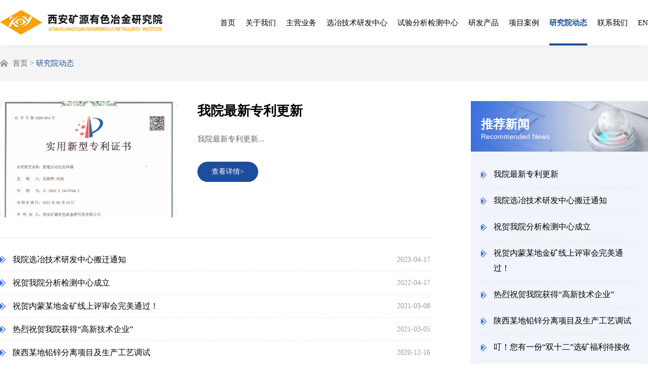

--- FILE ---
content_type: text/html; charset=utf-8
request_url: https://www.xakyys.com/news/huaxuexuankuang.html
body_size: 4827
content:
<!DOCTYPE html>
<html lang="en">
<head>
<meta charset="UTF-8">
<title>研究院动态  - 西安矿源有色冶金研究院</title>
<meta name="keywords" content=""/>
<meta name="description" content="">

<meta charset="utf-8">
<meta http-equiv="X-UA-Compatible" content="IE=edge">
<meta name="viewport" content="width=device-width, initial-scale=1, maximum-scale=1, user-scalable=no">
<!-- Set render engine for 360 browser -->
<meta name="renderer" content="webkit">
<!-- No Baidu Siteapp-->
<meta http-equiv="Cache-Control" content="no-siteapp"/>

<script src="/static/js/jquery2.1.4.js"></script>
	
<link rel="stylesheet" type="text/css" href="/themes/default/public/css/weoui.min.css">
<link rel="stylesheet" type="text/css" href="/themes/default/public/css/swiper.css">
<link rel="stylesheet" type="text/css" href="/themes/default/public/css/animate.min.css">
<link rel="stylesheet" type="text/css" href="/themes/default/public/css/style.css">
</head>
<body>
 

<header id="header">
    <div class="wrapper100 weo-pr weo-auto">
        <div id="logo" class="weo-pa">
            <a href="/" title="logo"><img src="https://www.xakyys.com/upload/admin/20240301/03eb5a4624b303c3c65180e20cc00d0c.png" width="405" height="63" alt="logo"></a>
        </div>
        <nav id="nav" class="weo-pa">
            <ul>
                <li ><a href="/" title="首页">首页</a></li>
                <li >
                    <a href="/about.html" title="关于我们">关于我们</a>
                    <ul>
                        <li><a href="/about.html#qyjj" title="企业简介">企业简介</a></li>
                        <li><a href="/about.html#qywh" title="企业文化">企业文化</a></li>
                        <li><a href="/about.html#ryzz" title="荣誉资质">荣誉资质</a></li>
                        <li><a href="/about.html#zlzs" title="专利证书">专利证书</a></li>
                        <li><a href="/about.html#xqhz" title="校企合作">校企合作</a></li>
                    </ul>
                </li>
                <li >
                    <a href="/business.html" title="主营业务">主营业务</a>
                     <ul>
                        
                        <li><a href="/business_detail/7.html" title="生产承包、生产技术服务">生产承包、生产技术服务</a></li>
                        

                        <li><a href="/business_detail/6.html" title="工艺流程设计及技术改造">工艺流程设计及技术改造</a></li>
                        

                        <li><a href="/business_detail/10.html" title="湿法冶金（浸出）技术攻关">湿法冶金（浸出）技术攻关</a></li>
                        

                        <li><a href="/business_detail/5.html" title="尾矿资源综合利用及无害化">尾矿资源综合利用及无害化</a></li>
                        

                        <li><a href="/business_detail/3.html" title="实验室流程试验及选冶技术研发">实验室流程试验及选冶技术研发</a></li>
                        

                        <li><a href="/business_detail/2.html" title="矿石化验分析检测">矿石化验分析检测</a></li>
                        

                        <li><a href="/business_detail/8.html" title="实验室筹建及化验员技术培训">实验室筹建及化验员技术培训</a></li>
                        

                        <li><a href="/business_detail/4.html" title="冶金矿山工程的设计及施工">冶金矿山工程的设计及施工</a></li>
                        

                        <li><a href="/business_detail/11.html" title="矿石、矿产品贸易">矿石、矿产品贸易</a></li>
                        

                        <li><a href="/business_detail/9.html" title="选冶环保技术研发与应用">选冶环保技术研发与应用</a></li>
                        
                    </ul>
                </li>

                <li >
                    <a href="/xyjs.html" title="选冶技术研发中心">选冶技术研发中心</a>
                    
                    
                    <ul>
                        
                            <li>
                                <a href="/xyjs.html#xx24" title="选冶技术服务">选冶技术服务</a>
                            </li>
                        

                            <li>
                                <a href="/xyjs.html#xx26" title="非金属矿">非金属矿</a>
                            </li>
                        

                            <li>
                                <a href="/xyjs.html#xx27" title="选煤技术攻关服务">选煤技术攻关服务</a>
                            </li>
                        
                    </ul>
                </li>

                <li >
                <a href="/syfxjc.html" title="试验分析检测中心">试验分析检测中心</a>
                    <ul>
                        
                            <li>
                                <a href="/syfxjc.html#xx28" title="选冶试验">选冶试验</a>
                            </li>
                        

                            <li>
                                <a href="/syfxjc.html#xx29" title="矿物检测分析">矿物检测分析</a>
                            </li>
                        

                            <li>
                                <a href="/syfxjc.html#xx30" title="试验员化验员培训">试验员化验员培训</a>
                            </li>
                        
                    </ul>
                </li>

                <!--<li >-->
                <!--    <a href="/yjksgc.html" title="冶金矿山工程">冶金矿山工程</a>-->
                <!--    <ul>-->
                <!--        -->
                <!--            <li>-->
                <!--                <a href="/yjksgc.html#xx31" title="工程设计">工程设计</a>-->
                <!--            </li>-->
                <!--        
-->
                <!--            <li>-->
                <!--                <a href="/yjksgc.html#xx32" title="安装施工">安装施工</a>-->
                <!--            </li>-->
                <!--        
-->
                <!--            <li>-->
                <!--                <a href="/yjksgc.html#xx33" title="技术改造">技术改造</a>-->
                <!--            </li>-->
                <!--        
-->
                <!--    </ul>-->
                <!--</li>-->

                <li >
                    <a href="/product.html" title="研发产品">研发产品</a>
                    <ul>
                        
                        <li><a href="/product_detail/1.html" title="矿虫环保提金剂">矿虫环保提金剂</a></li>
                        

                        <li><a href="/product_detail/2.html" title="KY301环保絮凝剂">KY301环保絮凝剂</a></li>
                        

                        <li><a href="/product_detail/3.html" title="KY101无毒铅抑制剂">KY101无毒铅抑制剂</a></li>
                        

                        <li><a href="/product_detail/4.html" title="KY302 铜抑制剂">KY302 铜抑制剂</a></li>
                        

                        <li><a href="/product_detail/5.html" title="自动化控制系统">自动化控制系统</a></li>
                        

                        <li><a href="/product_detail/7.html" title="管道自动化取样器">管道自动化取样器</a></li>
                        

                        <li><a href="/product_detail/8.html" title="皮带自动化取样器">皮带自动化取样器</a></li>
                        

                        <li><a href="/product_detail/9.html" title="炭浆厂自动加药系统">炭浆厂自动加药系统</a></li>
                        
                    </ul>
                </li>

                <li >
                <a href="/cases.html" title="项目案例">项目案例 </a>
                <ul>
                    
                        <li>
                            <a href="/cases/1.html" title="选矿厂">选矿厂</a>
                        </li>
                    

                        <li>
                            <a href="/cases/2.html" title="炭浆厂">炭浆厂</a>
                        </li>
                    

                        <li>
                            <a href="/cases/3.html" title="通用堆浸技术方案">通用堆浸技术方案</a>
                        </li>
                    

                        <li>
                            <a href="/cases/21.html" title="选矿厂安装工程">选矿厂安装工程</a>
                        </li>
                    
                </ul>
                </li>

                <li  class="current" >
                    <a href="/news.html" title="研究院动态">研究院动态</a>
                    
                </li>

                <li >
                    <a href="/contact.html" title="联系我们">联系我们</a>
                    
                </li>
                
                 <li><a href="/?l=en" title="EN">EN</a></li>
            </ul>
        </nav>
    </div>
</header>


<div id="page">
    <div id="sj-header" class="pf">
      <div id="sj-logo" class="pa">
       <a href="/" title="logo"><img src="https://www.xakyys.com/upload/admin/20240301/03eb5a4624b303c3c65180e20cc00d0c.png" width="405" height="63" alt="logo"></a>
      </div>
   
      <div id="nav-btn" class="pa"></div>
    </div>
    <div id="sj-nav" class="pf">
        <ul class="weo-clear">
	    	<li><a href="/" title="首页">首页</a></li>
          	<li><a href="/about.html" title="关于我们">关于我们</a>
                
            </li>
           <li><a href="/business.html" title="主营业务">主营业务</a><em></em>
                <ul>
                   
                    <li><a href="/business_detail/7.html" title="生产承包、生产技术服务">生产承包、生产技术服务</a></li>
                    

                    <li><a href="/business_detail/6.html" title="工艺流程设计及技术改造">工艺流程设计及技术改造</a></li>
                    

                    <li><a href="/business_detail/10.html" title="湿法冶金（浸出）技术攻关">湿法冶金（浸出）技术攻关</a></li>
                    

                    <li><a href="/business_detail/5.html" title="尾矿资源综合利用及无害化">尾矿资源综合利用及无害化</a></li>
                    

                    <li><a href="/business_detail/3.html" title="实验室流程试验及选冶技术研发">实验室流程试验及选冶技术研发</a></li>
                    

                    <li><a href="/business_detail/2.html" title="矿石化验分析检测">矿石化验分析检测</a></li>
                    

                    <li><a href="/business_detail/8.html" title="实验室筹建及化验员技术培训">实验室筹建及化验员技术培训</a></li>
                    

                    <li><a href="/business_detail/4.html" title="冶金矿山工程的设计及施工">冶金矿山工程的设计及施工</a></li>
                    

                    <li><a href="/business_detail/11.html" title="矿石、矿产品贸易">矿石、矿产品贸易</a></li>
                    

                    <li><a href="/business_detail/9.html" title="选冶环保技术研发与应用">选冶环保技术研发与应用</a></li>
                    
                </ul>
            </li>
          
            <li><a href="/xyjs.html" title="选冶技术研发中心">选冶技术研发中心</a>
               
            </li>
            <li> <a href="/syfxjc.html" title="试验分析检测中心">试验分析检测中心</a>
               
            </li>
            <li> <a href="/yjksgc.html" title="冶金矿山工程">冶金矿山工程</a>
                
            </li>
             <li>
                    <a href="/product.html" title="研发产品">研发产品</a><em></em>
                    <ul>
                        
                        <li><a href="/product_detail/1.html" title="矿虫环保提金剂">矿虫环保提金剂</a></li>
                        

                        <li><a href="/product_detail/2.html" title="KY301环保絮凝剂">KY301环保絮凝剂</a></li>
                        

                        <li><a href="/product_detail/3.html" title="KY101无毒铅抑制剂">KY101无毒铅抑制剂</a></li>
                        

                        <li><a href="/product_detail/4.html" title="KY302 铜抑制剂">KY302 铜抑制剂</a></li>
                        

                        <li><a href="/product_detail/5.html" title="自动化控制系统">自动化控制系统</a></li>
                        

                        <li><a href="/product_detail/7.html" title="管道自动化取样器">管道自动化取样器</a></li>
                        

                        <li><a href="/product_detail/8.html" title="皮带自动化取样器">皮带自动化取样器</a></li>
                        

                        <li><a href="/product_detail/9.html" title="炭浆厂自动加药系统">炭浆厂自动加药系统</a></li>
                        
                    </ul>
                </li>
             <li><a href="/cases.html" title="项目案例">项目案例 </a><em></em>
                <ul>
                   
                        <li>
                            <a href="/cases/1.html" title="选矿厂">选矿厂</a>
                        </li>
                    

                        <li>
                            <a href="/cases/2.html" title="炭浆厂">炭浆厂</a>
                        </li>
                    

                        <li>
                            <a href="/cases/3.html" title="通用堆浸技术方案">通用堆浸技术方案</a>
                        </li>
                    

                        <li>
                            <a href="/cases/21.html" title="选矿厂安装工程">选矿厂安装工程</a>
                        </li>
                    
                </ul>
            </li>
             <li><a href="/news.html" title="研究院动态">研究院动态</a></li>
            <li><a href="/contact.html" title="联系我们">联系我们</a></li>    

            <li><a href="/?l=en" title="EN">EN</a></li>           
		</ul>
    </div>


</div>















<div class="dqwz sj-dqwz">
  <div class="wrapper weo-auto">    
    <div class="cp-dqwz"><em></em><a href="首页" title="/">首页</a>&nbsp;&gt;&nbsp;<span>研究院动态 </span></div>
  </div>
</div>
<div class="wrap-white p2 wow fadeInUp" data-wow-duration="0.6s" data-wow-delay="0.5s">
  <div class="wrapper weo-auto">
    <div id="ny-news">
      <div class="left">
        <div class="nynews-item">
                        <a href="/5.html">
                <div class="news-item-right"><img src="https://www.xakyys.com/upload/default/20240327/f322b0ab0413bbe29ae769de45ea5ce6.png" alt="我院最新专利更新"/></div>
                <div class="news-item-left">
                  <h2>我院最新专利更新</h2>
                  <p>我院最新专利更新...</p>
                  <div class="news-item-more">查看详情&gt;</div>
                </div>
              </a>
                                                                                                                                            </div>  
        <div class="nynews-list">
          <ul> 
                                        <li>
                  <a href="/4.html">
                    <em>我院选冶技术研发中心搬迁通知</em>
                    <span>2023-04-17</span>
                  </a>
                </li> 
                                          <li>
                  <a href="/1.html">
                    <em>祝贺我院分析检测中心成立</em>
                    <span>2022-04-17</span>
                  </a>
                </li> 
                                          <li>
                  <a href="/3.html">
                    <em>祝贺内蒙某地金矿线上评审会完美通过！</em>
                    <span>2021-03-08</span>
                  </a>
                </li> 
                                          <li>
                  <a href="/2.html">
                    <em>热烈祝贺我院获得“高新技术企业”</em>
                    <span>2021-03-05</span>
                  </a>
                </li> 
                                          <li>
                  <a href="/6.html">
                    <em>陕西某地铅锌分离项目及生产工艺调试</em>
                    <span>2020-12-16</span>
                  </a>
                </li> 
                                          <li>
                  <a href="/7.html">
                    <em>叮！您有一份“双十二”选矿福利待接收</em>
                    <span>2020-12-11</span>
                  </a>
                </li> 
                                          <li>
                  <a href="/8.html">
                    <em>西安矿源有色冶金研究院受邀协办2020年西安国际水博会</em>
                    <span>2020-10-30</span>
                  </a>
                </li> 
                                          <li>
                  <a href="/9.html">
                    <em>2020国际矿业权投资大会将于11月18日在京举行</em>
                    <span>2020-10-12</span>
                  </a>
                </li> 
                                          <li>
                  <a href="/10.html">
                    <em>2020全国矿产资源综合利用产业大会</em>
                    <span>2020-09-19</span>
                  </a>
                </li> 
                                          <li>
                  <a href="/17.html">
                    <em>祝贺我院潼关豫灵办事处正式成立！</em>
                    <span>2020-08-15</span>
                  </a>
                </li> 
                                          <li>
                  <a href="/16.html">
                    <em>我院同华光实业公司进行技术交流</em>
                    <span>2020-07-31</span>
                  </a>
                </li> 
                                    </ul>
        </div>
        <div class="  weo-flex-row-center wow fadeInUp" data-wow-duration="0.6s" data-wow-delay="0.5s"  id="pageinfo">
           <ul class="digg"><li class="page-item disabled"><span class="page-linkdata">&laquo;</span></li> <li class="active page-item disabled" ><span class="page-linkdata">1</span></li><li class="page-item"><a class="page-linkdata" href="/news/huaxuexuankuang.html?page=2">2</a></li> <li class="page-item"><a class="page-linkdata" href="/news/huaxuexuankuang.html?page=2">&raquo;</a></li></ul>
        </div>
      </div>
      <div class="right">
        <div class="nynews-right-title">
          <h3>推荐新闻</h3>
          <span>Recommended news</span>
        </div>
        <div class="nynews-right-list">
          <ul> 
            
              <li><a href="/5.html">我院最新专利更新</a></li>
            

              <li><a href="/4.html">我院选冶技术研发中心搬迁通知</a></li>
            

              <li><a href="/1.html">祝贺我院分析检测中心成立</a></li>
            

              <li><a href="/3.html">祝贺内蒙某地金矿线上评审会完美通过！</a></li>
            

              <li><a href="/2.html">热烈祝贺我院获得“高新技术企业”</a></li>
            

              <li><a href="/6.html">陕西某地铅锌分离项目及生产工艺调试</a></li>
            

              <li><a href="/7.html">叮！您有一份“双十二”选矿福利待接收</a></li>
            

              <li><a href="/8.html">西安矿源有色冶金研究院受邀协办2020年西安国际水博会</a></li>
            

              <li><a href="/9.html">2020国际矿业权投资大会将于11月18日在京举行</a></li>
            

              <li><a href="/10.html">2020全国矿产资源综合利用产业大会</a></li>
            
          </ul>
        </div>
        
      </div>
      <div class="clear"></div>
    </div>
  </div>
</div>

 
 
<footer id="footer">
    <div class="wrapper weo-auto">
        <div id="links">
            <div class="links-left">友情链接/LINKS：</div>
            <div class="links-right">
                 
                      <a href="http://www.sxsyhj.com/" target="_blank">陕西水研环境科技有限公司</a> |                 
 
                      <a href="https://www.xccie.com/" target="_blank">西安市进出口商会</a>                
            </div>
        </div>
        <div class="f-footer weo-flex weo-flex-col-start noweo-flex">
            <div id="f-logo"><a href="/"><img src="/themes/default/public/css/img/f-logo.png" alt="logo" /></a></div>
            <div id="f-line"></div>
            <div id="f-contact">
                <h3>联系我们</h3>
                <em></em>
                <p>咨询电话：029-89875196   &nbsp;&nbsp; 联系电话：13759951385（祝）</p>
                <p>电子邮箱：zjl888202212@163.com</p>
                <p>公司地址：陕西省西安市经济开发区凤城七路未央国际</p>
            </div>
            <div id="f-qrcode">
                <ul>
                    <li>
                        <span><img src="https://www.xakyys.com/upload/admin/20240301/939eb414f75fcdae2e178f7af507842c.jpg" alt="西安矿源有色冶金研究院公众号"></span>
                        <h4>西安矿源有色冶金研究院公众号</h4>
                    </li>
                    <li>
                        <span><img src="https://www.xakyys.com/upload/admin/20240301/204b99d182707f4c37ef04c5b0675fef.jpg" alt="微信"></span>
                        <h4>微信</h4>
                    </li>
                </ul>
            </div>
        </div>
    </div>
    <div id="copyright">
        <div class="wrapper weo-auto weo-text-center">
            <p>Copyright © 2025 西安矿源有色冶金研究院 All rights reserved.&nbsp;&nbsp;<a href="https://beian.miit.gov.cn" target="_blank" title="陕ICP备2024029512号-1" target="_blank">陕ICP备2024029512号-1</a></p>
        </div>
    </div>
</footer>
        
<style>
    </style>
<script type="text/javascript">var zbPath="https://www.xakyys.com/", noRmenu = "0", noSelect = "0", noCopy = "0", noDisimg = "0", newOpen = "0", noF5 = "0", noF12 = "0", noIframe = "0", noSaveimg = "0", closeSite = "0", closeTips = "网站正在维护，请稍后再访问……", noticeSet = "0", noticeStime = "", noticeEtime = "", tipShow = "1", closeMsg = "";</script>

<script src="/plugins/tc_control/view/js/jsctrl.js" type="text/javascript"></script>
<script>
	/*$.ajax({
	    url: "/plugin/site_analysis/image/index.html",
	    type: 'get',
	    dataType: 'json',
	    success: function(res){
	         $("body").append(res.msg);
	    }
	 })*/
</script>
<span id="site_analysis"></span>
<script>
    var ip = '3.17.80.204';
    var imageUrl = '/plugin/site_analysis/image/make.html';
    var token = '0575b34ce383f78883dbf9db886f4b97c6e70678ecc4764479bcf4bcc5009394';
</script>
<script src="/plugins/site_analysis/view/js/site_analysis.js"></script><link href="/plugins/hi_sidebar/view/public/assets/css/style.css" rel="stylesheet">
<style type="text/css">
	.side ul li:hover,
	.side ul li.sidetop,
	.side ul li.sideetel .telBox.son,
	.side ul li:hover {
		background: #1c81e9	}
</style>

<script type="text/javascript" src="/themes/default/public/js/jquery.js"></script>
<script type="text/javascript" src="/themes/default/public/js/swiper.js"></script>
<script type="text/javascript" src="/themes/default/public/js/wow.min.js"></script>
<script type="text/javascript" src="/themes/default/public/js/js.js"></script>

<script type="text/javascript">
  new WOW().init();
  new Swiper('.ny-product-left .swiper-container',{
    pagination:{
      el:'.ny-product-left .swiper-pagination',
      clickable:true
    },

    loop:true,
    speed:1000,
    autoplay:{
      delay:4000,
      disableOnInteraction:false
    }
  });
  

  
  
  
  
  
</script>
</body>
</html>

--- FILE ---
content_type: text/html; charset=utf-8
request_url: https://www.xakyys.com/plugin/site_analysis/image/make.html?site=www.xakyys.com&page=/news/huaxuexuankuang.html&ip=3.17.80.204&title=%E7%A0%94%E7%A9%B6%E9%99%A2%E5%8A%A8%E6%80%81%20-%20%E8%A5%BF%E5%AE%89%E7%9F%BF%E6%BA%90%E6%9C%89%E8%89%B2%E5%86%B6%E9%87%91%E7%A0%94%E7%A9%B6%E9%99%A2&token=0575b34ce383f78883dbf9db886f4b97c6e70678ecc4764479bcf4bcc5009394&os=Mac/iOS&device=pc&browser=Chrome&browser_version=131.0.0.0&cookie=e450ef4fbd154399913a51334cf7d7d4
body_size: 792
content:
�PNG

   IHDR   n      [<�n   cPLTE���GU������ѿ�^ ju@�`����H ��ຫ�uWE^;&�sd������ez�ͦ�����ċ�N��kx�0���g����l�����O����ߊ��2z�M   	pHYs  �  ��+  �IDATH���v� Ew�ZEM�i�`��+b�؎�����D�X�� ����~t���jV���"�^?�ė˕����c�y�i��G��*�� e 8E�U���K��,n�7���X�aJMqB�ǡ�J*ٝ>v��pσ�\>�����(e'A��E��a��WR띦�k	MY6o{;ͭe�5�=Ó�����e��QA)���P^E[?�ic{0ַt�����\
��P�x�klj��f�՝�nڤ1_���2:�֊����Q������n���7����>-�3�#D/A/�u)�5{��W6��q� �A �2���q~��Jې~��'n�?7�k8�!o�)?ڳ�漶P6ќ*�S�덾�p1昭nd�y���$���\3Յ�ć\ۨn;]�-
Y�DYD�B~��������_۩N��px���eI��kmzV/Y��_�RdZ�5�}    IEND�B`�

--- FILE ---
content_type: text/css
request_url: https://www.xakyys.com/themes/default/public/css/weoui.min.css
body_size: 5816
content:
*{margin:0;padding:0;box-sizing:border-box;font-family:'Microsoft YaHei','PingFang SC','Helvetica','Arial'}article,aside,figcaption,figure,footer,header,hgroup,main,nav,section{display:block}h1,h2,h3,h4,h5,h6{font-weight:normal}a{text-decoration:none;color:#303133}em,i{font-style:normal}u{text-decoration:none}img{border:0;vertical-align:top;object-fit:cover}video{object-fit:fill;vertical-align:top}ul,dl{list-style:none}table{border:0;border-spacing:0;border-collapse:0}input,textarea,select,button{outline:none}textarea{resize:none}body{background:#fff;font-size:14px;color:#303133}[v-cloak]{display:none}.weo-flex{display:flex}.weo-flex-row-center{justify-content:center}.weo-flex-row-end{justify-content:flex-end}.weo-flex-row-between{justify-content:space-between}.weo-flex-row-around{justify-content:space-around}.weo-flex-col-start{align-items:flex-start}.weo-flex-col-center{align-items:center}.weo-flex-col-end{align-items:flex-end}.weo-flex-wrap{flex-wrap:wrap}.weo-flex-column{flex-direction:column}.weo-flex-auto{flex:1}.weo-pf{position:fixed}.weo-pr{position:relative}.weo-pa{position:absolute}.weo-fl{float:left}.weo-fr{float:right}.weo-clear:after{content:'';display:block;width:0;height:0;clear:both;visibility:hidden}.weo-auto{margin:0 auto}.weo-bg-blue{background:#2d8cf0}.weo-bg-green{background:#21a71e}.weo-bg-orange{background:#f90}.weo-bg-red{background:#ed4014}.weo-bg-black{background:#303133}.weo-bg-gray{background:#f6f7f8}.weo-bg-white{background:#fff}.weo-font-12{font-size:12px}.weo-font-14{font-size:14px}.weo-font-16{font-size:16px}.weo-font-18{font-size:18px}.weo-font-20{font-size:20px}.weo-font-22{font-size:22px}.weo-font-24{font-size:24px}.weo-font-black{color:#303133}.weo-font-black-light{color:#606266}.weo-font-gray{color:#909399}.weo-font-gray-light{color:#babec6}.weo-font-white{color:#fff}.weo-text-center{text-align:center}.weo-text-right{text-align:right}.weo-text-elip{white-space:nowrap;text-overflow:ellipsis;overflow:hidden}.weo-text-elips{display:-webkit-box;-webkit-box-orient:vertical;-webkit-line-clamp:2;overflow:hidden}.weo-circle{border-radius:50%}.weo-show{display:block}.weo-hide{display:none}.weo-hidden{overflow:hidden}.weo-line{width:100%;height:0;border:none;border-bottom:1px solid #e3e8ee}.weo-line.weo-line-dashed{border-bottom:1px dashed #dcdfe6}.weo-line.weo-line-dotted{border-bottom:1px dotted #dcdfe6}.weo-btn{display:inline-block;height:40px;line-height:38px;padding:0 16px;background:#fff;border:1px solid #dcdfe6;border-radius:2px;font-size:14px;color:#606266;white-space:nowrap;appearance:none;-webkit-appearance:none;cursor:pointer;overflow:hidden}.weo-btn:hover{border-color:#2d8cf0;color:#2d8cf0}.weo-btn.weo-btn-blue{background:#2d8cf0;border-color:#2d8cf0;color:#fff}.weo-btn.weo-btn-green{background:#21a71e;border-color:#21a71e;color:#fff}.weo-btn.weo-btn-orange{background:#f90;border-color:#f90;color:#fff}.weo-btn.weo-btn-red{background:#ed4014;border-color:#ed4014;color:#fff}.weo-btn.weo-btn-black{background:#303133;border-color:#303133;color:#fff}.weo-btn.weo-btn-disabled{background:#f9fafb;border-color:#e4e7ed;color:#babec6;cursor:not-allowed}.weo-btn.weo-btn-border-blue{border-color:#2d8cf0;color:#2d8cf0}.weo-btn.weo-btn-border-green{border-color:#21a71e;color:#21a71e}.weo-btn.weo-btn-border-orange{border-color:#f90;color:#f90}.weo-btn.weo-btn-border-red{border-color:#ed4014;color:#ed4014}.weo-btn.weo-btn-border-black{border-color:#303133;color:#303133}.weo-btn.weo-btn-border-disabled{border-color:#e4e7ed;color:#babec6;cursor:not-allowed}.weo-btn.weo-btn-big{height:46px;line-height:44px;padding:0 18px;font-size:16px}.weo-btn.weo-btn-small{height:34px;line-height:32px;padding:0 12px;font-size:12px}.weo-btn.weo-btn-min{height:28px;line-height:26px;padding:0 8px;font-size:12px}.weo-btn.weo-btn-radius{padding:0 18px;border-radius:20px}.weo-btn.weo-btn-big.weo-btn-radius{padding:0 22px;border-radius:23px}.weo-btn.weo-btn-small.weo-btn-radius{padding:0 14px;border-radius:17px}.weo-btn.weo-btn-min.weo-btn-radius{padding:0 10px;border-radius:14px}.weo-btn.weo-fluid{width:100%}.weo-btn-group{display:flex;align-items:center;margin:-10px 0 0 -10px;flex-wrap:wrap}.weo-btn-group .weo-btn{margin:10px 0 0 10px}.weo-label{font-size:14px;color:#606266;overflow:hidden}input.weo-input{display:inline-block;width:280px;height:40px;line-height:40px;padding:0 14px;border:1px solid #dcdfe6;background:#fff;border-radius:2px;font-size:14px;color:#606266;appearance:none;-webkit-appearance:none;overflow:hidden}input.weo-input.weo-fluid{width:100%}input.weo-input::-moz-placeholder{color:#babec6}input.weo-input::-webkit-input-placeholder{color:#babec6}input.weo-input::-ms-input-placeholder{color:#babec6}input.weo-input:disabled{background:#f9fafb;border-color:#e4e7ed;color:#babec6;cursor:not-allowed}.weo-input-group{display:flex;align-items:center}.weo-input-group .weo-label{height:16px;line-height:16px;margin-right:12px}textarea.weo-textarea{display:inline-block;width:560px;height:90px;line-height:24px;padding:8px 14px;border:1px solid #dcdfe6;background:#fff;border-radius:2px;font-size:14px;color:#606266;appearance:none;-webkit-appearance:none}textarea.weo-textarea.weo-fluid{width:100%}textarea.weo-textarea::-moz-placeholder{color:#babec6}textarea.weo-textarea::-webkit-input-placeholder{color:#babec6}textarea.weo-textarea::-ms-input-placeholder{color:#babec6}textarea.weo-textarea:disabled{background:#f9fafb;border-color:#e4e7ed;color:#babec6;cursor:not-allowed}.weo-textarea-group{display:flex}.weo-textarea-group .weo-label{height:40px;line-height:40px;margin-right:12px}select.weo-select{display:inline-block;width:280px;height:40px;line-height:38px;padding:0 40px 0 14px;border:1px solid #dcdfe6;background:url("data:image/svg+xml,%3Csvg xmlns='http://www.w3.org/2000/svg' viewBox='0 0 1024 1024'%3E%3Cpath d='M110.1 243.8c-24.4-25.5-64.8-26.4-90.3-2s-26.4 64.8-2 90.3c.7.7 1.4 1.4 2.1 2L467 781.2c24.9 24.9 65.4 24.9 90.3 0l447.1-447.1c25.5-24.4 26.5-64.8 2.1-90.3s-64.8-26.5-90.3-2.1l-2 2-402.2 402-401.9-401.9z' fill='%23aaaeb5'/%3E%3C/svg%3E") no-repeat right 14px center #fff;background-size:12px 12px;border-radius:2px;font-size:14px;color:#606266;appearance:none;-webkit-appearance:none;overflow:hidden}select.weo-select.weo-fluid{width:100%}select.weo-select:disabled{background:#f9fafb;border-color:#e4e7ed;color:#babec6;cursor:not-allowed}.weo-select-group{display:flex;align-items:center}.weo-select-group .weo-label{height:16px;line-height:16px;margin-right:12px}.weo-select-group .weo-select{margin-left:10px}.weo-select-group .weo-select:first-child,.weo-select-group .weo-label + .weo-select{margin-left:0}.weo-radio{display:flex;align-items:center;cursor:pointer}.weo-radio input{width:16px;height:16px;background:#fff;border:1px solid #c9ccd2;border-radius:50%;appearance:none;-webkit-appearance:none;cursor:pointer}.weo-radio:hover input{border-color:#3399ff}.weo-radio input:checked{position:relative;border-color:#3399ff}.weo-radio input:checked:after{content:'';position:absolute;left:3px;right:3px;top:3px;bottom:3px;display:block;background:#3399ff;border-radius:50%}.weo-radio input:disabled{border-color:#dcdfe6;cursor:not-allowed}.weo-radio input:disabled + span{color:#babec6;cursor:not-allowed}.weo-radio span{flex:1;height:16px;line-height:16px;margin-left:8px;font-size:14px;color:#606266;overflow:hidden}.weo-radio-group{display:flex;align-items:center;flex-wrap:wrap;margin:-12px 0 0 -24px}.weo-radio-group .weo-radio{margin:12px 0 0 24px}.weo-checkbox{display:flex;align-items:center;cursor:pointer}.weo-checkbox input{width:16px;height:16px;background:#fff;border:1px solid #c9ccd2;border-radius:2px;appearance:none;-webkit-appearance:none;cursor:pointer}.weo-checkbox:hover input{border-color:#3399ff}.weo-checkbox input:checked{background:url("data:image/svg+xml,%3Csvg xmlns='http://www.w3.org/2000/svg' viewBox='0 0 1024 1024'%3E%3Cpath d='M389.6 913.5c-17.9 0-35.2-6.7-48.2-18.8l-320-298.3c-27.7-25.8-28.7-68.8-2.2-95.8s70.7-27.9 98.4-2l265.9 247.9 517-611.2c24.4-28.8 68.4-33 98-9.3 29.6 23.8 33.9 66.5 9.6 95.4L443.5 888.9c-12.3 14.6-30.3 23.5-49.7 24.6h-4.2z' fill='%23fff'/%3E%3C/svg%3E") no-repeat center #3399ff;background-size:10px 10px;border-color:#3399ff}.weo-checkbox input:disabled{border-color:#dcdfe6;cursor:not-allowed}.weo-checkbox input:disabled + span{color:#babec6;cursor:not-allowed}.weo-checkbox span{flex:1;height:16px;line-height:16px;margin-left:8px;font-size:14px;color:#606266;overflow:hidden}.weo-checkbox-group{display:flex;align-items:center;flex-wrap:wrap;margin:-12px 0 0 -24px}.weo-checkbox-group .weo-checkbox{margin:12px 0 0 24px}input.weo-switch{position:relative;display:block;width:36px;height:18px;background:#fff;border:1px solid #c9ccd2;border-radius:9px;appearance:none;-webkit-appearance:none;cursor:pointer}input.weo-switch:after{content:'';position:absolute;left:2px;top:2px;width:12px;height:12px;background:#dcdcdc;border-radius:50%}input.weo-switch:checked{background:#3399ff;border-color:#3399ff}input.weo-switch:checked:after{left:auto;right:2px;background:#fff}input.weo-switch:disabled{background:#f9fafb;border-color:#dcdfe6;cursor:not-allowed}input.weo-switch:disabled:after{background:#dddddd}.weo-switch-group{display:flex;align-items:center}.weo-switch-group .weo-label{height:16px;line-height:16px;margin-right:12px}.weo-rate{display:flex}.weo-rate input{width:18px;height:18px;margin-left:6px;background:url("data:image/svg+xml,%3Csvg xmlns='http://www.w3.org/2000/svg' viewBox='0 0 1024 1024'%3E%3Cpath d='M512 820.8L195.6 1024l86-379.2L0 391.1 369.6 360 512 0l142.4 360 369.6 31.1-281.6 253.7 86 379.2L512 820.8z' fill='%23dcdfe6'/%3E%3C/svg%3E") no-repeat center;background-size:18px 18px;appearance:none;-webkit-appearance:none;cursor:pointer}.weo-rate input:first-child{margin-left:0}.weo-rate input:checked,.weo-rate input.weo-rate-light{background-image:url("data:image/svg+xml,%3Csvg xmlns='http://www.w3.org/2000/svg' viewBox='0 0 1024 1024'%3E%3Cpath d='M512 820.8L195.6 1024l86-379.2L0 391.1 369.6 360 512 0l142.4 360 369.6 31.1-281.6 253.7 86 379.2L512 820.8z' fill='%23f90'/%3E%3C/svg%3E")}.weo-rate-group{display:flex;align-items:center}.weo-rate-group .weo-label{height:16px;line-height:16px;margin-right:12px}.weo-upload{position:relative;display:inline-block;height:40px;line-height:38px;padding:0 16px;background:#fff;border:1px solid #dcdfe6;border-radius:2px;font-size:14px;color:#606266;white-space:nowrap;appearance:none;-webkit-appearance:none;cursor:pointer;overflow:hidden}.weo-upload input{position:absolute;left:0;right:0;top:0;bottom:0;display:block;opacity:0;font-size:100%}.weo-upload span{display:inline-block;padding-left:24px;background:url("data:image/svg+xml,%3Csvg xmlns='http://www.w3.org/2000/svg' viewBox='0 0 1024 1024'%3E%3Cpath d='M833.8 343.1C804.6 193.9 672.9 81.2 512 81.2S219.4 193.9 190.2 343.1C80.5 372.2 0 474 0 590.4 0 732.3 113.4 845 256 845h36.6v-72.8H256c-102.4 0-182.9-80-182.9-181.9S153.6 408.6 256 408.6C256 266.7 369.4 154 512 154s256 112.8 256 254.6c102.4 0 182.9 80 182.9 181.9 0 101.8-80.5 181.9-182.8 181.9h-36.6v72.8H768c142.6 0 256-112.8 256-254.6 0-116.6-80.5-218.4-190.2-247.5z' fill='%23606266'/%3E%3Cpath d='M549.4 482.3c-14.6-10.9-29.2-14.5-43.9-7.3-3.7 0-7.3 3.6-11 7.3L384.8 587.5c-14.6 14.5-14.6 36.2 0 50.8 14.6 14.5 40.2 14.5 54.9 0l43.9-39.9v308.3c0 21.8 18.3 36.2 36.6 36.2 22 0 36.6-18.1 36.6-36.2V598.3l43.9 39.9c14.6 14.5 40.2 14.5 54.9 0 14.6-14.5 14.6-36.2 0-50.8L549.4 482.3z' fill='%23606266'/%3E%3C/svg%3E") no-repeat left center;background-size:18px 18px}.weo-upload:hover{border-color:#2d8cf0;color:#2d8cf0}.weo-upload:hover span{background-image:url("data:image/svg+xml,%3Csvg xmlns='http://www.w3.org/2000/svg' viewBox='0 0 1024 1024'%3E%3Cpath d='M833.8 343.1C804.6 193.9 672.9 81.2 512 81.2S219.4 193.9 190.2 343.1C80.5 372.2 0 474 0 590.4 0 732.3 113.4 845 256 845h36.6v-72.8H256c-102.4 0-182.9-80-182.9-181.9S153.6 408.6 256 408.6C256 266.7 369.4 154 512 154s256 112.8 256 254.6c102.4 0 182.9 80 182.9 181.9 0 101.8-80.5 181.9-182.8 181.9h-36.6v72.8H768c142.6 0 256-112.8 256-254.6 0-116.6-80.5-218.4-190.2-247.5z' fill='%232d8cf0'/%3E%3Cpath d='M549.4 482.3c-14.6-10.9-29.2-14.5-43.9-7.3-3.7 0-7.3 3.6-11 7.3L384.8 587.5c-14.6 14.5-14.6 36.2 0 50.8 14.6 14.5 40.2 14.5 54.9 0l43.9-39.9v308.3c0 21.8 18.3 36.2 36.6 36.2 22 0 36.6-18.1 36.6-36.2V598.3l43.9 39.9c14.6 14.5 40.2 14.5 54.9 0 14.6-14.5 14.6-36.2 0-50.8L549.4 482.3z' fill='%232d8cf0'/%3E%3C/svg%3E")}.weo-upload.weo-upload-fill{background:#2d8cf0;border-color:#2d8cf0;color:#fff}.weo-upload.weo-upload-fill span{background-image:url("data:image/svg+xml,%3Csvg xmlns='http://www.w3.org/2000/svg' viewBox='0 0 1024 1024'%3E%3Cpath d='M833.8 343.1C804.6 193.9 672.9 81.2 512 81.2S219.4 193.9 190.2 343.1C80.5 372.2 0 474 0 590.4 0 732.3 113.4 845 256 845h36.6v-72.8H256c-102.4 0-182.9-80-182.9-181.9S153.6 408.6 256 408.6C256 266.7 369.4 154 512 154s256 112.8 256 254.6c102.4 0 182.9 80 182.9 181.9 0 101.8-80.5 181.9-182.8 181.9h-36.6v72.8H768c142.6 0 256-112.8 256-254.6 0-116.6-80.5-218.4-190.2-247.5z' fill='%23fff'/%3E%3Cpath d='M549.4 482.3c-14.6-10.9-29.2-14.5-43.9-7.3-3.7 0-7.3 3.6-11 7.3L384.8 587.5c-14.6 14.5-14.6 36.2 0 50.8 14.6 14.5 40.2 14.5 54.9 0l43.9-39.9v308.3c0 21.8 18.3 36.2 36.6 36.2 22 0 36.6-18.1 36.6-36.2V598.3l43.9 39.9c14.6 14.5 40.2 14.5 54.9 0 14.6-14.5 14.6-36.2 0-50.8L549.4 482.3z' fill='%23fff'/%3E%3C/svg%3E")}.weo-upload.weo-upload-disabled{border-color:#e4e7ed;color:#babec6;cursor:not-allowed}.weo-upload.weo-upload-fill-disabled{background:#f9fafb;border-color:#e4e7ed;color:#babec6;cursor:not-allowed}.weo-upload.weo-upload-disabled span,.weo-upload.weo-upload-fill-disabled span{background-image:url("data:image/svg+xml,%3Csvg xmlns='http://www.w3.org/2000/svg' viewBox='0 0 1024 1024'%3E%3Cpath d='M833.8 343.1C804.6 193.9 672.9 81.2 512 81.2S219.4 193.9 190.2 343.1C80.5 372.2 0 474 0 590.4 0 732.3 113.4 845 256 845h36.6v-72.8H256c-102.4 0-182.9-80-182.9-181.9S153.6 408.6 256 408.6C256 266.7 369.4 154 512 154s256 112.8 256 254.6c102.4 0 182.9 80 182.9 181.9 0 101.8-80.5 181.9-182.8 181.9h-36.6v72.8H768c142.6 0 256-112.8 256-254.6 0-116.6-80.5-218.4-190.2-247.5z' fill='%23babec6'/%3E%3Cpath d='M549.4 482.3c-14.6-10.9-29.2-14.5-43.9-7.3-3.7 0-7.3 3.6-11 7.3L384.8 587.5c-14.6 14.5-14.6 36.2 0 50.8 14.6 14.5 40.2 14.5 54.9 0l43.9-39.9v308.3c0 21.8 18.3 36.2 36.6 36.2 22 0 36.6-18.1 36.6-36.2V598.3l43.9 39.9c14.6 14.5 40.2 14.5 54.9 0 14.6-14.5 14.6-36.2 0-50.8L549.4 482.3z' fill='%23babec6'/%3E%3C/svg%3E")}.weo-table{border:1px solid #dcdfe6;border-collapse:collapse}.weo-table tr th{line-height:24px;padding:10px 16px;background:#f9fafb;border-bottom:1px solid #dcdfe6;font-size:14px;font-weight:normal;text-align:left;color:#606266}.weo-table tr th.weo-text-center{text-align:center}.weo-table tr th.weo-text-right{text-align:right}.weo-table tr td{line-height:24px;padding:10px 16px;background:#fff;border-bottom:1px solid #dcdfe6;font-size:14px;color:#606266}.weo-table tr:hover td{background:#fbfcfd}.weo-table.weo-table-line tr th,.weo-table.weo-table-line tr td{border-left:1px solid #dcdfe6}.weo-table.weo-table-even tr:nth-child(even) td{background:#f9fafb}
.weo-page{display:flex;align-items:center}.weo-page a{min-width:38px;height:38px;line-height:36px;margin-left:8px;padding:0 12px;background:#fff;border:1px solid #dcdfe6;border-radius:2px;font-size:14px;text-align:center;color:#606266;overflow:hidden}.weo-page.weo-page-small a{min-width:auto;height:16px;line-height:16px;margin-left:18px;padding:0;background:none;border:none}.weo-page a:first-child{margin-left:0}.weo-page a:hover{border-color:#2d8cf0;color:#2d8cf0}.weo-page a.weo-page-disabled{border-color:#e4e7ed;color:#909399;cursor:default}.weo-page a.weo-page-on{background:#2d8cf0;border-color:#2d8cf0;color:#fff}.weo-page.weo-page-small a.weo-page-on{background:none;color:#2d8cf0}.weo-page a.weo-page-count{height:16px;line-height:16px;margin-left:12px;padding:0;background:none;border:none;color:#909399;cursor:default}.weo-page.weo-page-small a.weo-page-count{margin-left:20px}.weo-page a.weo-page-prev{background-image:url("data:image/svg+xml,%3Csvg xmlns='http://www.w3.org/2000/svg' viewBox='0 0 1024 1024'%3E%3Cpath d='M345.1 512l432.5 432.5c18.2 18.2 18.2 47.7 0 65.8-9.1 9.1-21 13.6-32.9 13.6-11.9 0-23.8-4.5-32.9-13.6L246.4 544.9c-18.2-18.2-18.2-47.7 0-65.8L711.8 13.6c18.2-18.2 47.7-18.2 65.8 0 18.2 18.2 18.2 47.7 0 65.8L345.1 512z' fill='%23606266'/%3E%3C/svg%3E");background-repeat:no-repeat;background-position:center;background-size:12px 12px}.weo-page.weo-page-small a.weo-page-prev{width:8px}.weo-page a.weo-page-prev:hover{background-image:url("data:image/svg+xml,%3Csvg xmlns='http://www.w3.org/2000/svg' viewBox='0 0 1024 1024'%3E%3Cpath d='M345.1 512l432.5 432.5c18.2 18.2 18.2 47.7 0 65.8-9.1 9.1-21 13.6-32.9 13.6-11.9 0-23.8-4.5-32.9-13.6L246.4 544.9c-18.2-18.2-18.2-47.7 0-65.8L711.8 13.6c18.2-18.2 47.7-18.2 65.8 0 18.2 18.2 18.2 47.7 0 65.8L345.1 512z' fill='%232d8cf0'/%3E%3C/svg%3E")}.weo-page a.weo-page-prev.weo-page-disabled{background-image:url("data:image/svg+xml,%3Csvg xmlns='http://www.w3.org/2000/svg' viewBox='0 0 1024 1024'%3E%3Cpath d='M345.1 512l432.5 432.5c18.2 18.2 18.2 47.7 0 65.8-9.1 9.1-21 13.6-32.9 13.6-11.9 0-23.8-4.5-32.9-13.6L246.4 544.9c-18.2-18.2-18.2-47.7 0-65.8L711.8 13.6c18.2-18.2 47.7-18.2 65.8 0 18.2 18.2 18.2 47.7 0 65.8L345.1 512z' fill='%23909399'/%3E%3C/svg%3E")}.weo-page a.weo-page-next{background-image:url("data:image/svg+xml,%3Csvg xmlns='http://www.w3.org/2000/svg' viewBox='0 0 1024 1024'%3E%3Cpath d='M678.9 512L246.4 79.5c-18.2-18.2-18.2-47.7 0-65.8 18.2-18.2 47.7-18.2 65.8 0l465.4 465.4c18.2 18.2 18.2 47.7 0 65.8l-465.4 465.4c-9.1 9.1-21 13.6-32.9 13.6s-23.8-4.5-32.9-13.6c-18.2-18.2-18.2-47.7 0-65.8L678.9 512z' fill='%23606266'/%3E%3C/svg%3E");background-repeat:no-repeat;background-position:center;background-size:12px 12px}.weo-page.weo-page-small a.weo-page-next{width:8px}.weo-page a.weo-page-next:hover{background-image:url("data:image/svg+xml,%3Csvg xmlns='http://www.w3.org/2000/svg' viewBox='0 0 1024 1024'%3E%3Cpath d='M678.9 512L246.4 79.5c-18.2-18.2-18.2-47.7 0-65.8 18.2-18.2 47.7-18.2 65.8 0l465.4 465.4c18.2 18.2 18.2 47.7 0 65.8l-465.4 465.4c-9.1 9.1-21 13.6-32.9 13.6s-23.8-4.5-32.9-13.6c-18.2-18.2-18.2-47.7 0-65.8L678.9 512z' fill='%232d8cf0'/%3E%3C/svg%3E")}.weo-page a.weo-page-next.weo-page-disabled{background-image:url("data:image/svg+xml,%3Csvg xmlns='http://www.w3.org/2000/svg' viewBox='0 0 1024 1024'%3E%3Cpath d='M678.9 512L246.4 79.5c-18.2-18.2-18.2-47.7 0-65.8 18.2-18.2 47.7-18.2 65.8 0l465.4 465.4c18.2 18.2 18.2 47.7 0 65.8l-465.4 465.4c-9.1 9.1-21 13.6-32.9 13.6s-23.8-4.5-32.9-13.6c-18.2-18.2-18.2-47.7 0-65.8L678.9 512z' fill='%23909399'/%3E%3C/svg%3E")}.weo-mask{position:fixed;left:0;right:0;top:0;bottom:0;z-index:999;display:none;background:rgba(0,0,0,.6)}.weo-mask.weo-mask-white{background:rgba(255,255,255,.7)}.weo-dialog{position:absolute;left:50%;top:50%;transform:translate(-50%,-50%);display:none;min-width:420px;background:#fff;border-radius:4px;overflow:hidden}.weo-dialog .weo-dialog-header{display:flex;justify-content:space-between;align-items:center;height:52px;padding:0 18px;border-bottom:1px solid #dcdfe6;overflow:hidden}.weo-dialog .weo-dialog-title{flex:1;height:18px;line-height:18px;font-size:16px;color:#606266;overflow:hidden}.weo-dialog .weo-dialog-close{width:14px;height:14px;margin-left:18px;background:url("data:image/svg+xml,%3Csvg xmlns='http://www.w3.org/2000/svg' viewBox='0 0 1024 1024'%3E%3Cpath d='M591.3 512l416.9-417.1c21-21.1 21-55.8 0-76.8l-2.3-2.3c-21-21.1-55.7-21.1-76.8 0L512.2 433.5 95.3 15.8c-21-21.1-55.7-21.1-76.8 0l-2.3 2.3c-21.6 21.1-21.6 55.8 0 76.8L433.1 512 16.2 929.1c-21 21.1-21 55.8 0 76.8l2.3 2.3c21 21.1 55.7 21.1 76.8 0l416.9-417.1 416.9 417.1c21 21.1 55.7 21.1 76.8 0l2.3-2.3c21-21.1 21-55.8 0-76.8L591.3 512z' fill='%23909399'/%3E%3C/svg%3E") no-repeat center;background-size:14px 14px;cursor:pointer}.weo-dialog .weo-dialog-content{padding:24px 18px;overflow:hidden}.weo-dialog .weo-dialog-content .weo-dialog-text{display:flex;align-items:center;height:28px;overflow:hidden}.weo-dialog .weo-dialog-content .weo-dialog-text i{width:28px;height:28px;margin-right:10px;background-repeat:no-repeat;background-position:center;background-size:28px 28px}.weo-dialog .weo-dialog-content .weo-dialog-text i.weo-dialog-info{background-image:url("data:image/svg+xml,%3Csvg xmlns='http://www.w3.org/2000/svg' viewBox='0 0 1024 1024'%3E%3Cpath d='M512 0C229.2 0 0 229.3 0 512c0 282.8 229.3 512 512 512 282.8 0 512-229.3 512-512C1024 229.2 794.7 0 512 0zm80.2 700.4c-38.6 58-78 102.8-144.1 102.8-45.1-7.4-63.7-39.8-53.9-72.7l85.1-281.7c2.1-6.9-1.3-14.3-7.6-16.5s-18.6 5.9-29.3 17.6l-51.3 61.9c-1.5-10.3-.2-27.5-.2-34.4 38.7-58 102.1-103.8 145.2-103.8 41 4.2 60.3 36.9 53.2 72.8l-85.6 283.1c-1.1 6.4 2.3 12.9 8 14.9 6.3 2.3 19.5-5.9 30.2-17.6l51.3-61.8c1.3 10.2-1 28.5-1 35.4zm-11.4-368.1c-32.5 0-58.9-23.6-58.9-58.6 0-34.9 26.4-58.6 58.9-58.6s58.9 23.7 58.9 58.6c0 35-26.4 58.6-58.9 58.6z' fill='%232d8cf0'/%3E%3C/svg%3E")}.weo-dialog .weo-dialog-content .weo-dialog-text i.weo-dialog-success{background-image:url("data:image/svg+xml,%3Csvg xmlns='http://www.w3.org/2000/svg' viewBox='0 0 1024 1024'%3E%3Cpath d='M512 0C229.2 0 0 229.2 0 512s229.2 512 512 512 512-229.2 512-512S794.8 0 512 0zm250.5 396.8L469.9 689.4c-17.2 17-45 17-62.2 0L261.5 543.1c-17.7-16.5-18.7-44.3-2.2-62 16.5-17.7 44.3-18.7 62-2.2.8.7 1.5 1.4 2.2 2.2l115.3 115.2 261.5-261.5c17.1-17.2 44.9-17.2 62.1-.1 17.2 17.1 17.2 44.9.1 62.1z' fill='%2321a71e'/%3E%3C/svg%3E")}.weo-dialog .weo-dialog-content .weo-dialog-text i.weo-dialog-error{background-image:url("data:image/svg+xml,%3Csvg xmlns='http://www.w3.org/2000/svg' viewBox='0 0 1024 1024'%3E%3Cpath d='M512 0C229.2 0 0 229.2 0 512s229.2 512 512 512 512-229.2 512-512S794.8 0 512 0zm211.3 723.2c-14.6 14.7-37.6 16.7-54.6 4.9l-6-4.9L512 572.3 361.1 723.2c-16.6 16.7-43.6 16.8-60.3.1-14.7-14.6-16.7-37.6-4.9-54.6l4.9-6L451.7 512 300.8 361.1c-16.7-16.6-16.8-43.6-.1-60.3 14.6-14.7 37.6-16.7 54.6-4.9l6 4.9L512 451.7l150.9-150.9c16.7-16.7 43.7-16.7 60.3 0 14.6 14.6 16.7 37.5 4.9 54.4l-4.9 6L572.3 512l150.9 150.9c16.7 16.6 16.8 43.6.1 60.3z' fill='%23ed4014'/%3E%3C/svg%3E")}.weo-dialog .weo-dialog-content .weo-dialog-text i.weo-dialog-warning{background-image:url("data:image/svg+xml,%3Csvg xmlns='http://www.w3.org/2000/svg' viewBox='0 0 1024 1024'%3E%3Cpath d='M983.5 312.8C931.6 190.3 834.2 92.7 711.8 40.4c-127.5-53.9-271.5-53.9-399 0-122.7 52-220.4 149.7-272.3 272.4-54 127.5-54 271.4 0 398.8C92.6 834 190.2 931.4 312.8 983.3c127.5 54.2 271.5 54.2 399 0 122.2-52 219.6-149.4 271.7-271.6 54-127.5 54-271.5 0-399v.1zm-527.3-80.4c-.6-14.9 5.4-29.3 16.4-39.4 10.9-9.9 25.2-15.2 39.9-14.8 14.8-.3 29.2 5.2 39.9 15.4 11 10.3 16.9 24.9 16.4 39.9l-1 342.1c.4 15.3-5.3 30.2-15.8 41.4-10.1 11.1-24.4 17.2-39.4 16.9-15.1.3-29.7-5.9-40-17-10.8-11-16.7-26-16.4-41.4V232.4zm107 592.4c-13.3 13.7-31.6 21.3-50.7 21-19.2.2-37.7-7.4-51.2-21-28-27-28.8-71.5-1.8-99.5l1.8-1.8c13.5-13.6 32-21.2 51.2-21 39.5 0 71.6 32.1 71.6 71.6 0 18.9-7.5 37-20.8 50.4v.3z' fill='%23f90'/%3E%3C/svg%3E")}.weo-dialog .weo-dialog-content .weo-dialog-text span{flex:1;height:16px;line-height:16px;font-size:14px;color:#606266;overflow:hidden}.weo-dialog .weo-dialog-btn{display:flex;justify-content:flex-end;padding:0 18px 18px 18px}.weo-dialog .weo-dialog-btn .weo-btn{min-width:88px;margin-left:10px}.weo-dialog .weo-dialog-btn .weo-btn:first-child{margin-left:0}.weo-tip{position:fixed;left:50%;top:50%;transform:translate(-50%,-50%);z-index:1000;display:none;height:48px;padding:0 20px;background:rgba(0,0,0,.78);border-radius:2px;overflow:hidden}.weo-tip-text{display:flex;justify-content:center;align-items:center;height:48px;overflow:hidden}.weo-tip-text i{width:20px;height:20px;margin-right:10px;background-repeat:no-repeat;background-position:center;background-size:20px 20px}.weo-tip-text i.weo-tip-info{background-image:url("data:image/svg+xml,%3Csvg xmlns='http://www.w3.org/2000/svg' viewBox='0 0 1024 1024'%3E%3Cpath d='M585.3 661.9c-21.4-5.3-40.2 71-73.1 60-3.2-1.1-2.8-.8-5.2-2.6 10.1-109.1 54.6-206.3 75.7-313.1h-5.2c-43.7 15.4-109 9.3-151.3 26.1v13c63.1-1.3 46.6 37.3 33.9 83.5-15.8 57.2-44.6 128.7-49.6 180.1-5 51.3 26.8 70.6 57.4 70.4 43.4-.2 80-42.8 99.1-67.8 4.9-6.4 39.7-44.3 18.3-49.6zM560.7 244.7c-29.5 0-53.4 23.9-53.4 53.4s23.9 53.4 53.4 53.4 53.4-23.9 53.4-53.4c-.1-29.5-24-53.4-53.4-53.4z' fill='%23fff'/%3E%3Cpath d='M512 0C229.7 0 0 229.7 0 512s229.7 512 512 512 512-229.7 512-512S794.3 0 512 0zm0 976.4C256 976.4 47.6 768 47.6 512S256 47.6 512 47.6 976.4 256 976.4 512 768 976.4 512 976.4z' fill='%23fff'/%3E%3C/svg%3E")}.weo-tip-text i.weo-tip-success{background-image:url("data:image/svg+xml,%3Csvg xmlns='http://www.w3.org/2000/svg' viewBox='0 0 1024 1024'%3E%3Cpath d='M512 0C229.7 0 0 229.7 0 512s229.7 512 512 512 512-229.7 512-512S794.3 0 512 0zm0 976.4C256 976.4 47.6 768 47.6 512S256 47.6 512 47.6 976.4 256 976.4 512 768 976.4 512 976.4z' fill='%23fff'/%3E%3Cpath d='M756.5 395.1L471.8 679.9c-14.1 14.1-37 14.1-51.1 0L267.5 526.7c-14.1-14.1-14.1-37 0-51.1 14.1-14.1 37-14.1 51.1 0l127.7 127.7 259.2-259.2c14.1-14.1 37-14.1 51.1 0 14 14.1 14 36.9-.1 51z' fill='%23fff'/%3E%3C/svg%3E")}.weo-tip-text i.weo-tip-error{background-image:url("data:image/svg+xml,%3Csvg xmlns='http://www.w3.org/2000/svg' viewBox='0 0 1024 1024'%3E%3Cpath d='M512 0C229.7 0 0 229.7 0 512s229.7 512 512 512 512-229.7 512-512S794.3 0 512 0zm0 976.4C256 976.4 47.6 768 47.6 512S256 47.6 512 47.6 976.4 256 976.4 512 768 976.4 512 976.4z' fill='%23fff'/%3E%3Cpath d='M354.4 306.5l157.3 157.3L669 306.5c13.2-13.2 34.6-13.2 47.8 0 13.2 13.2 13.2 34.6 0 47.8L559.5 511.6l157.3 157.3c13.6 12.8 14.3 34.2 1.5 47.8-12.8 13.6-34.2 14.3-47.8 1.5l-1.5-1.5-157.4-157.2-157.2 157.2c-13.2 13.2-34.7 13.2-47.9 0s-13.2-34.7 0-47.9l157.3-157.3-157.3-157.2c-12.8-13.6-12.1-35 1.5-47.8 13-12.2 33.3-12.2 46.4 0z' fill='%23fff'/%3E%3C/svg%3E")}.weo-tip-text i.weo-tip-warning{background-image:url("data:image/svg+xml,%3Csvg xmlns='http://www.w3.org/2000/svg' viewBox='0 0 1024 1024'%3E%3Cpath d='M512 0C229.7 0 0 229.7 0 512s229.7 512 512 512 512-229.7 512-512S794.3 0 512 0zm0 976.4C256 976.4 47.6 768 47.6 512S256 47.6 512 47.6 976.4 256 976.4 512 768 976.4 512 976.4z' fill='%23fff'/%3E%3Cpath d='M512.1 237.1c-15.5-.4-30.5 5.7-41.4 16.7a57.695 57.695 0 0 0-16.5 41.9v255.2c-1.5 21.7 9.2 42.5 27.7 53.9 18.4 11.3 41.7 11.3 60.1 0 18.5-11.3 29.1-32.1 27.7-53.9V295.7c.4-15.6-5.5-30.7-16.4-41.8-10.8-11.1-25.7-17.2-41.2-16.8m-57.9 492c0 32 25.6 57.9 57.2 57.9 31.8-.2 57.4-26.1 57.2-57.9 0-32-25.6-57.9-57.2-57.9-31.7.2-57.3 26.1-57.2 57.9' fill='%23fff'/%3E%3C/svg%3E")}.weo-tip-text span{flex:1;height:16px;line-height:16px;font-size:14px;color:#fff;overflow:hidden}.weo-loading{position:absolute;left:50%;top:50%;transform:translate(-50%,-50%);display:none}.weo-loading .weo-loading-text{display:flex;justify-content:center;align-items:center;overflow:hidden}@keyframes rotate{from{transform:rotate(0deg)}to{transform:rotate(360deg)}}.weo-loading .weo-loading-text i{width:22px;height:22px;background:url("data:image/svg+xml,%3Csvg xmlns='http://www.w3.org/2000/svg' viewBox='0 0 1024 1024'%3E%3Cpath d='M765.1 67l-39.3 69.6c-207.3-118.1-471-45.8-589 161.5S91 769.1 298.3 887.2s471 45.8 589-161.5c56.4-99 71.4-216.3 41.7-326.3l77.4-20.3c73.3 273.1-88.5 553.9-361.6 627.2S91 917.8 17.7 644.7 106.2 90.9 379.2 17.5C509.3-17.4 648 .3 765.1 67z' fill='%23aaaeb5'/%3E%3C/svg%3E") no-repeat center;background-size:22px 22px;transition:0.5s;animation:rotate 1.2s linear infinite}.weo-loading .weo-loading-text span{height:16px;line-height:16px;margin-left:8px;font-size:14px;color:#606266;overflow:hidden}

--- FILE ---
content_type: text/css
request_url: https://www.xakyys.com/themes/default/public/css/style.css
body_size: 11182
content:
/*全局样式*/

*:focus{outline:none;}
html{overflow-x:hidden;}
body,a{color:#000;}

.wrapper{width:1280px;}
.wrapper100{width:100%;}
.wrap-gray{background:#f5f5f5;}
.wrap-gray.p1{padding:80px 0;}
.wrap-white{background:#fff;}
.wrap-white.p1{padding:80px 0;}
.wrap-white.p2{padding:40px 0;}
.wrap-gray.p2{padding:40px 0;}
.wrap-gray .xy-fjsk:nth-child(1) ~ div{
    margin-top: 40px;
}
.empty{ 
    display: block;
    background: url(img/empty.png) no-repeat center;
    width: 100%;
    height: 300px;
}

/*头部样式*/

#header{position:sticky; top:0; z-index:9999; height:90px; background:#fff; box-shadow:0 10px 10px -10px rgba(0,0,0,.08);}
#logo{left:140px; top:15px; width:auto; height: 63px; overflow:hidden;}
#logo img{display:block; width: auto; height: 100%;}
#nav{right:140px; top:0;}
#nav > ul{display:flex;}
#nav > ul > li{position:relative; margin-left:30px; text-align:center;}
#nav > ul > li:first-child{margin-left:0;}
#nav > ul > li > a{display:block; height:90px; line-height:90px; font-size:16px; overflow:hidden;}
#nav > ul > li:hover > a{color:#1c4e9d;}
#nav > ul > li.current > a{font-weight:bold; color:#1c4e9d;}
#nav > ul > li.current:after{content:''; position:absolute; left:0; right:0; bottom:0; display:block; height:4px; background:#1c4e9d;}
#nav > ul > li ul{position:absolute; left:50%; top:90px; transform:translate(-50%,20px); display:none; min-width:120px; padding:12px 0; background:#fff; box-shadow:0 0 10px rgba(0,0,0,.08); opacity:0; animation:NavAnimation 0.3s; animation-fill-mode:forwards;}

#nav > ul > li:hover ul{display:block;}
@keyframes NavAnimation{100%{transform:translate(-50%,0); opacity:1;}}
#nav > ul > li ul li{height:38px; line-height:38px; font-size:15px; overflow:hidden;text-align:left;}
#nav > ul > li ul li a{display:block; padding:0 18px 0 28px; color:#464646; white-space:nowrap; text-overflow:ellipsis; overflow:hidden; transition:all 0.2s linear; position:relative;}
#nav > ul > li ul li a:before{ display:block; content:''; width:4px; height:4px; position:absolute; border-radius:50px; background:#aaa; left:15px; top:17px;}
#nav > ul > li ul li:hover a{ color:#2449b4; transition:all 0.2s linear;font-weight:bold;}

/*首页样式*/

#banner{width:100%; height:750px; overflow:hidden;}
#banner .swiper-wrapper{height:750px;}
#banner .swiper-slide{width:100%; height:750px;}
#banner .swiper-slide img{width:100%; height:750px;}
#banner .swiper-pagination{left:50%; bottom:30px; transform:translateX(-50%); display:flex; justify-content:center; align-items:center; width:auto;}
#banner .swiper-pagination-bullet{width:12px; height:12px; margin:0 0 0 10px; background:#fff; border-radius:10px; cursor:pointer; opacity:1;}
#banner .swiper-pagination-bullet:first-child{margin-left:0;}
#banner .swiper-pagination-bullet-active{background:#ffa000;}

.title{text-align: center;}
.title em{display:block; background: url(img/title-icon.png) no-repeat center 0;  width: 100%; height: 22px;}
.title h2 i{ display:block;height:30px; line-height:32px; font-size:30px;margin-top:20px; font-weight:bold;  color:#000; position: relative; z-index: 2;}
.title h2:after{ position: absolute; content: ""; width: 180px; left: 0; right: 0; height: 20px; background: #ffe2b2; margin: -15px auto 0 auto; z-index: 1;}
.title h4{height:18px; line-height:18px; margin-top:30px; font-size:16px; color:#666;}

#news{ margin: 50px auto;}
#news ul{ display: flex;justify-content: space-between;}
#news ul li{ width: 305px; height: 390px; background: #f5f5f5; border-radius: 20px; overflow: hidden;}
#news ul li .news-img{ width: 305px; height: 200px;overflow: hidden;}
#news ul li .news-img img{ width: 100%; height: 100%; transform: scale(1.0); transition: 0.5s all;}
#news ul li h3{ padding: 20px; height: 60px; line-height: 30px; font-size: 18px; font-weight: bold; color: #000; overflow: hidden; text-overflow: ellipsis; white-space: nowrap;}
#news ul li p{font-size: 15px; color: #666; line-height: 28px;padding: 0 20px; overflow: hidden;text-overflow: ellipsis;display: -webkit-box;-webkit-line-clamp: 2;-webkit-box-orient: vertical;}
#news ul li .view-more{font-size: 15px; color: #666; line-height: 28px;padding: 0 20px; margin-top: 25px;}
#news ul li:hover{ background: #1c4e9d; transition: 0.3s all;}
#news ul li:hover h3{ color: #fff; transition: 0.3s all;}
#news ul li:hover p{ color: #fff; transition: 0.3s all;}
#news ul li:hover .view-more{ color: #fff; transition: 0.3s all;}
#news ul li:hover .news-img img{ transform: scale(1.1); transition: 0.5s all;}
.news-more{ width: 240px; height: 50px; line-height: 50px; text-align: center; margin: 50px auto 0 auto; border-radius: 10px; overflow: hidden;}
.news-more a{ display: block; background: #1c4e9d; color: #fff; font-size: 15px;transition: 0.3s all;}
.news-more a:hover{ background: #ffa000;transition: 0.3s all;}

.number-wrap{ background: url(img/number-bg.jpg) no-repeat center 0; height: 280px; width: 100%; }
.number-wrap .wrapper{padding: 50px 0;}
.number-wrap ul{ display: flex; justify-content: space-between;}
.number-wrap ul li{ width: 25%; text-align: center;}
.number-wrap ul li .count{ font-size: 44px; color: #fff; font-family: arial; margin-top: 40px;}
.number-wrap ul li p{ font-size: 16px; color: #fff;margin-top: 10px;line-height: 32px;}
.number-wrap ul li:hover em img{ transform: rotateY(360deg); transition:0.5s all;}

.mb-wrap{ background: url(img/zyyw-bg.jpg) no-repeat center 0; height: 700px;}
.mb-wrap .wrapper{ padding:70px 0;}
.mb-title{ width:1280px ;}
.mb-title em{display:block; background: url(img/title-icon.png) no-repeat 0 0;  width: 100%; height: 22px;}
.mb-title h2{position: relative;}
.mb-title h2 i{ display:block;height:30px; line-height:32px; font-size:30px;margin-top:20px; font-weight:bold;  color:#000; position: relative; z-index: 2;}
.mb-title h2:after{ position: absolute; content: ""; width: 180px; left: 0; right: 0; height: 20px; background: #ffe2b2; margin: -15px 0 0 -55px; z-index: 1;}
.mb-title h4{height:18px; line-height:18px; margin-top:20px; font-size:16px; color:#666;}
#main-business{ margin-top: 50px; position: relative;}
#main-business .swiper-slide{ width: 236px; height: 360px; border-radius: 10px; overflow: hidden; position: relative;}
#main-business .swiper-slide img{width: 236px; height: 360px;}
#main-business .swiper-slide h3{ position: absolute; background: url(img/zzyw-imgbg.png) repeat-x 0 0; height: 100px; line-height: 140px; text-align: center; overflow: hidden; text-overflow: ellipsis; white-space: nowrap; left: 0; right: 0; bottom: 0; font-size: 16px; color: #fff;} 
#main-business .swiper-slide .zzyw-box{position: absolute;left: 0; right: 0; bottom: 0;top: 360px; background: rgba(28,78,157,0.9); overflow: hidden;transition: 0.5s all;}
#main-business .swiper-slide .zzyw-box em{position: absolute;left: 10px; right: 10px; bottom: 10px;top: 10px; border: 1px #94aacd solid; border-radius: 10px;}
#main-business .swiper-slide .zzyw-box h2{ font-size: 18px; color: #fff; text-align: center;overflow: hidden; text-overflow: ellipsis; white-space: nowrap; padding: 50px 20px 0 20px;}
#main-business .swiper-slide .zzyw-box i{ display: block; width: 20px; height: 3px; margin: 30px auto; background: #fff;}
#main-business .swiper-slide .zzyw-box p{ font-size: 15px; color: #fff;  padding:0 20px;text-align: center;overflow: hidden;text-overflow: ellipsis;display: -webkit-box;-webkit-line-clamp: 2;-webkit-box-orient: vertical; line-height: 32px; }
#main-business .swiper-slide .zzyw-box .main-more{ width: 120px; height: 40px; line-height: 40px; margin: 50px auto 0 auto; text-align: center; background: #fff; border-radius: 50px; color: #1c4e9d;}
#main-business .swiper-slide:hover .zzyw-box{transition: 0.5s all;top: 0;}
#main-business .swiper-slide:hover h3{ display: none;}
#main-business .swiper-button-prev,#main-business .swiper-button-next{ position: absolute; top: -50px; width: 45px; height: 45px;}
#main-business .swiper-button-prev{right:60px; background-image:url(img/m-jt1.png); left: auto;}
#main-business .swiper-button-next{right:0px; background-image:url(img/m-jt2.png);}
#main-business .swiper-button-prev:after,#main-business .swiper-button-next:after{display:none;}
#product{ margin-top: 50px;}
#product .slideTxtBox{ width:100%;   }
#product .slideTxtBox .hd{ height:110px; position:relative; }
#product .slideTxtBox .hd ul{display: flex; justify-content: space-between;  }
#product .slideTxtBox .hd ul li{ cursor:pointer; cursor: pointer; font-size: 14px; width: 110px; height: 110px; border-radius: 100%; border: 1px #d2d2d2 dashed; text-align: center;}
#product .slideTxtBox .hd ul li em{ display: flex; align-items: center; margin: 4px; width: 100px; height: 100px; border-radius: 100%; background: #eee; padding:0px 10px;}
#product .slideTxtBox .hd ul li.on{border: 1px #1c4e9d dashed; }
#product .slideTxtBox .hd ul li.on em{background:#1c4e9d;color: #fff; }
#product .chanpin{display: flex;justify-content: space-between; margin-top: 50px;}
#product .chanpin .chanpin_left{width: 400px;  height: 300px;overflow:hidden; border-radius:0 50px 0 50px;}
#product .chanpin .chanpin_left img{ width: 100%; height: 100%; transform: scale(1.0); transition: 0.5s all;}
#product .chanpin:hover .chanpin_left img{ transform: scale(1.1); transition: 0.5s all;}
#product .chanpin .chanpin_right{ flex: 1; }
#product .chanpin .chanpin_right section{margin-left: 40px; height: 230px;}
#product .chanpin .chanpin_right section h2{font-size: 24px; height: 30px; line-height: 30px; margin-top: 10px;}
#product .chanpin .chanpin_right section h2 a{ color: #000;}
#product .chanpin .chanpin_right section h2 a:hover{ color: #1c4e9d;}
#product .chanpin .chanpin_right section em{display: block; width: 20px; height: 3px; margin: 20px 0; background: #1c4e9d;}
#product .chanpin .chanpin_right section p{font-size: 15px; color: #666;overflow: hidden;text-overflow: ellipsis;display: -webkit-box;-webkit-line-clamp: 2;-webkit-box-orient: vertical; line-height: 32px;}
#product .chanpin .chanpin_right section .about_right2 { margin-top: 20px;}
#product .chanpin .chanpin_right section .about_right2 a{ background: url(img/sb-icon.png) no-repeat 0 0; height: 32px; padding-left: 120px; display: block; line-height: 32px;}
#product .chanpin .chanpin_right section .about_right2 a:hover{ color: #1c4e9d;}
#product .chanpin .chanpin_right .chanpin_right_qieh{ width: 100%; height: 60px; background: #eee; line-height: 60px; padding: 0 40px; position: relative;}
#product  .slideTxtBox .prev,#product  .slideTxtBox .next{ position:absolute; top: 0;  display:block; width:12px; height:60px;text-transform:Uppercase; font-size: 15px; color: #666;  }
#product  .slideTxtBox .prev{ background: url(img/cp-jt1.png) no-repeat  center;position: absolute; left: 30px; padding-left: 20px; }
#product  .slideTxtBox .next{ background: url(img/cp-jt2.png) no-repeat  center; position: absolute; right: 0px;padding-right: 100px;}

#case{ display: flex;}
#case .left{width: 480px;}
#case .left .mb-title{ width: 60%;}
#case .left .mb-title h4{ line-height: 30px; height: auto;}
#case .left .case-list{ margin-top: 40px;}
#case .left .case-list ul li{ height: 70px; line-height: 70px; font-size: 18px; color: #000; display: flex;  overflow: hidden; cursor: pointer;}
#case .left .case-list ul li span{width: 360px;}
#case .left .case-list ul li em{ background: url(img/case-jh.png) no-repeat right center; display: block; width: 18px; height: 70px;}
#case .left .case-list ul li i{ display: none;}
#case .left .case-list ul li.cur{ background: #1c4e9d; border-radius: 10px; width: 110%; position: relative; z-index: 99; padding: 0 10px 0 0;}
 #case .left .case-list ul li.cur i{ display: block; font-size: 60px; font-weight: bold; color: #4568a9; width: 140px;text-align: right;}
#case .left .case-list ul li.cur span{ color: #fff; font-size: 24px; padding-left: 30px; transition: 0.3s all;}
#case .left .case-list ul li.cur em{ background: url(img/case-jt.png) no-repeat right center; display: block; width: 32px; height: 70px;}

#case .right{width: 800px;}
#case .right ul li{ display: none; position: relative;}
#case .right ul li .case-img{ width:800px; height: 508px; overflow: hidden;}
#case .right ul li .case-img img{ width: 100%; height: 100%; transform: scale(1.0); transition: 0.5s all;}
#case .right ul li .case-item{ position: absolute; left: 0; right: 0; bottom: 0; background: url(img/case-imgbg.png) repeat-x; height: 202px; padding:20px 60px;}
#case .right ul li .case-item h3{ color: #fff; font-size: 30px;}
#case .right ul li .case-item p{ color: #fff; font-size:15px;overflow: hidden;text-overflow: ellipsis;display: -webkit-box;-webkit-line-clamp: 2;-webkit-box-orient: vertical; line-height: 32px; margin:15px 0;}
#case .right ul li .case-item .case-more{ color: #fff; font-size: 15px;transition: 0.5s all;}
#case .right ul li:hover .case-item .case-more{ padding-left: 10px;transition: 0.5s all;}
#case .right ul li:hover .case-img img{ transform: scale(1.1); transition: 0.5s all;}

#jscg{ display: flex; justify-content: space-between;}
#jscg .mb-title{ width: 570px;}
#jscg .mb-title h2:after{ position: absolute; content: ""; width: 240px; left: 0; right: 0; height: 20px; background: #ffe2b2; margin: -15px 0 0 -55px; z-index: 1;}
#jscg .mb-title h4{ line-height: 30px; height: auto;}
#jscg .jscg-tabs{width: 580px; margin-top: 50px;}
#jscg .jscg-tabs ul{display: flex; justify-content: space-between;}
#jscg .jscg-tabs ul li{ width:180px; height: 50px; line-height: 50px; text-align: center; background: #eee; font-size: 16px; border-radius: 50px; overflow: hidden; cursor: pointer;}
#jscg .jscg-tabs ul li.on{background: #1c4e9d; color:#fff;}
.jscg-list{ margin-top: 40px;}
.jscg-list .jscg-item .tempWrap{ width: 1280px !important;}
.jscg-list .jscg-item ul{ display: flex; gap:0 25px;}
.jscg-list .jscg-item ul li{ width:300px; }
.jscg-list .jscg-item ul li .jscg-img{ width: 300px; height: 300px; overflow: hidden; border-radius: 20px;}
.jscg-list .jscg-item ul li .jscg-img img{ width: 100%; height: 100%; transform: scale(1.0); transition: 0.5s all;}
.jscg-list .jscg-item ul li h3{ text-align: center; font-size: 16px; height: 40px; line-height: 40px; overflow: hidden; text-overflow: ellipsis; white-space: nowrap;}
.jscg-list .jscg-item ul li:hover .jscg-img img{ transform: scale(1.1); transition: 0.5s all;}
.cooper-wrap{ background: url(img/hzqy-bg.jpg) no-repeat center 0; height: 730px;}
.cooper-wrap .wrapper{ padding: 70px 0;}
#partner{ margin-top: 60px;position: relative; padding-bottom: 50px;}
#partner ul{ display: flex; justify-content: center; gap:16px; flex-wrap: wrap;}
#partner ul li{ background: url(img/hzhb-list.png) no-repeat 0 0; width: 200px; height: 180px; text-align: center; display: flex; align-items: center;}
#partner ul li img{ width: 135px; height: 38px; margin: 0 auto;}
#partner ul li:hover img{ transform: rotateY(360deg); transition: 0.5s all;}
#partner .swiper-pagination{left:50%; bottom:0px; transform:translateX(-50%); display:flex; justify-content:center; align-items:center; width:auto;}
#partner .swiper-pagination-bullet{width:12px; height:12px; margin:0 0 0 10px; background:#c6c6c7; border-radius:10px; cursor:pointer; opacity:1;}
#partner .swiper-pagination-bullet:first-child{margin-left:0;}
#partner .swiper-pagination-bullet-active{background:#ffa000;}

#footer{ background: #313131; padding: 30px 0 2px 0;}
#footer #links{ display: flex; border-bottom: 1px #5a5a5a solid; padding-bottom: 10px;}
#footer #links .links-left{ font-size: 14px; color: #fff; width:120px;}
#footer #links .links-right{ flex: 1;color: #fff;}
#footer #links .links-right a{font-size: 14px; color: #fff; margin: 0 5px 10px 5px; display: inline-block;}
#footer #links .links-right a:hover{ color: #ffa000;}
#footer .f-footer{ padding: 20px 0;}
#footer .f-footer #f-logo{ width: 130px; height: 117px;}
#footer .f-footer #f-line{ width: 1px; height: 117px; background: #5a5a5a; margin: 0 40px;}
#footer .f-footer #f-contact{ width: 700px;}
#footer .f-footer #f-contact h3{ color: #fff;}
#footer .f-footer #f-contact em{display: block; width: 20px; height: 3px; margin: 10px 0; background: #fff;}	
#footer .f-footer #f-contact p{font-size: 14px; color: #fff; line-height: 30px;}		
#footer .f-footer #f-qrcode ul{ display: flex; justify-content: space-between;gap:0 30px;}		
#footer .f-footer #f-qrcode ul li{ text-align: center;}
#footer .f-footer #f-qrcode ul li span{ width: 100px; height: 100px;}
#footer .f-footer #f-qrcode ul li img{ width: 100px; height: 100px;}
#footer .f-footer #f-qrcode ul li h4{ color: #fff; height: 40px; line-height: 40px;}		
#footer #copyright p{border-top: 1px #5a5a5a solid;color: #fff;font-size: 14px;height: 50px; line-height: 50px; }		
#footer #copyright p a{color: #fff;}	


/*内页样式*/

.lm-banner{ width: 100%; height: 420px;}
.dqwz{ background: #f5f5f5; height: 70px; line-height: 70px;}
.dqwz .wrapper{ display: flex; justify-content: space-between;flex-direction: row-reverse;}
.dqwz .wrapper .dqwz_left{ width: 50%;}
.dqwz .wrapper .dqwz_left ul{ display: flex;}
.dqwz .wrapper .dqwz_left ul li{ 
    width: auto;
    padding: 0px 15px;}
.dqwz .wrapper .dqwz_left ul li a{ font-size: 16px;}
.dqwz .wrapper .dqwz_left ul li.cur a{font-weight: bold;}
.dqwz .wrapper .dqwz_left ul li:hover a{font-weight: bold;}
.dqwz .wrapper .dqwz_right{ flex: 1; font-size: 15px; color: #666; display: flex;justify-content: flex-end;}
.dqwz .wrapper .dqwz_right a{color: #666;}
.dqwz .wrapper .dqwz_right a:hover{color: #1c4e9d;}
.dqwz .wrapper .dqwz_right span{color: #1c4e9d;}
.dqwz .wrapper .dqwz_right em{ display:inline-block;background: url(img/home-icon.png) no-repeat 0 center; width: 25px; height: 70px;}

.ny-baout{ 
    /*background: url(img/about-jjbg.jpg) no-repeat center 0; height: 827px;*/
    padding-bottom:70px;
    background: url(img/about-jjbg1.jpg) no-repeat center bottom; 
}
.ny-baout h4{ font-size: 18px; color: #666; text-transform: uppercase; padding-top: 70px;}
.ny-baout h3{ height: 30px; line-height: 30px; font-size: 26px; color: #000;font-weight: bold; margin-top: 10px;}
.ny-baout section{ 
    margin: 30px 0; 
    /*width: 750px;*/
    width: 100%;
    
}
.ny-baout section p{ font-size: 15px; line-height: 30px;text-indent: 32px; margin-top: 20px; color: #333;}
.ny-baout .ny-number{ 
    /*width: 1000px; */
    width: 100%;
    margin-top: 60px;
    
}
.ny-baout .ny-number ul{ display: flex; justify-content: space-between;}
.ny-baout .ny-number ul li{ border-left:1px #eee solid; text-align: center; width: 25%;}
.ny-baout .ny-number ul li .count{ font-size: 44px; font-family: arial; font-weight:bold; color: #1c4e9d;}
.ny-baout .ny-number ul li p{ font-size: 15px; color: #666; margin-top: 10px; line-height: 30px;}

.ny-title{ text-align: center;}		
.ny-title h3{ font-size: 36px; font-weight: bold; height: 40px; line-height: 40px;}
.ny-title span{ display: flex; justify-content: center;font-size: 16px; color: #666; text-transform: uppercase;  align-items: center; margin-top: 15px;}
.ny-title span em{ display: block; width: 30px; height: 3px; margin: 0 10px; background: #1c4e9d;}
.culture-list{ margin-top: 50px;}
.culture-list ul{ display: flex;}
.culture-list ul li{ width: 200px; height: 500px;transition: 0.8s all; overflow: hidden;}
.culture-list ul li .box{ width: 100%; height: 100%; padding: 20px;}
.culture-list ul li .box .tt{ margin-top: 390px;transition: 0.8s all;}
.culture-list ul li .box h4{ font-size: 18px; font-weight: bold; color: #fff;}
.culture-list ul li .box span{ font-size: 15px; color: #fff;}
.culture-list ul li .box p{ font-size: 16px; color: #fff; line-height: 30px; margin-top: 50px; opacity: 0;}
.culture-list ul li.on{ width: 480px;transition: 0.8s all;}
.culture-list ul li.on .box{ padding: 50px;}
.culture-list ul li.on .box .tt{ margin-top: 0px; transition: 0.8s all;}
.culture-list ul li.on .box p{opacity: 1;}
.honor-list{ position: relative; margin-top: 60px;}
.honor-list .swiper-slide{ background: #f1f4fb; border-radius: 10px; padding: 20px; text-align: center;}
.honor-list .swiper-slide .honor-img{ width:200px; height: 210px; overflow: auto; display: flex; align-items: center;}
.honor-list .swiper-slide .honor-img img{ max-width: 200px; max-height:210px; margin: 0 auto;}
.honor-list .swiper-slide span{ font-size: 16px; margin-top: 20px; text-align: center; display: block; overflow: hidden; text-overflow: ellipsis; white-space: nowrap;}

.honor-list .swiper-button-prev,.honor-list .swiper-button-next{top:50%; transform:translateY(-50%); width:50px; height:50px; margin:0; background-repeat:no-repeat; background-position:center;  cursor:pointer; opacity:1; transition:all 0.1s linear;}
.honor-list .swiper-button-prev:after,.honor-list .swiper-button-next:after{display:none;}
.honor-list .swiper-button-prev{left:-50px; background-image:url(img/honor-jt1.png);}
.honor-list .swiper-button-next{right:-50px; background-image:url(img/honor-jt2.png);}
.patent-wrap{ background: url(img/zlzs-bg.jpg) no-repeat center 0; height: 670px;}
.patent-wrap .wrapper{ padding-top: 70px;}
#certificate{display:flex; justify-content:center; align-items:center; gap:0 50px; margin-top:60px;}
#certificate-item{position:relative; width:900px; height:395px; overflow:hidden;}
#certificate-item ul li{position:absolute; left:932px; top:90px; display:none; width:0; height:0; border:2px solid #e5e5e5; cursor:pointer; overflow:hidden;}
#certificate-item ul li:nth-child(1){display:block; left:0; top:60px; width:220px; height:315px; z-index:96;}
#certificate-item ul li:nth-child(2){display:block; left:140px; top:30px; width:250px; height:358px; z-index:97;}
#certificate-item ul li:nth-child(3){display:block; left:300px; top:0; width:276px; height:395px; z-index:98;}
#certificate-item ul li:nth-child(4){display:block; left:500px; top:30px; width:250px; height:358px; z-index:97;}
#certificate-item ul li:nth-child(5){display:block; left:686px; top:60px; width:220px; height:315px; z-index:96;}
#certificate-item ul li:after{content:''; position:absolute; left:0; right:0; top:0; bottom:0; display:block; background:rgba(0,0,0,.1);}
#certificate-item ul li.on:after{display:none;}
#certificate-item ul li img{width:0; max-width:none; height:0;}
#certificate-item ul li:nth-child(1) img{width:220px; height:315px;}
#certificate-item ul li:nth-child(2) img{width:250px; height:358px;}
#certificate-item ul li:nth-child(3) img{width:276px; height:395px;}
#certificate-item ul li:nth-child(4) img{width:250px; height:358px;}
#certificate-item ul li:nth-child(5) img{width:220px; height:315px;}
#c-prev,#c-next{width:52px; height:52px; background-repeat:no-repeat; background-position:center; cursor:pointer; transition:all 0.1s linear;}
#c-prev{background-image:url(img/m-jt1.png);}
#c-next{background-image:url(img/m-jt2.png);}
.xqhz{ position: relative; margin-top: 60px;}
.xqhz .swiper-slide{ width: 235px; height: 170px; overflow: hidden;}
.xqhz .swiper-slide img{ width: 100%; height: 100%;}
.xqhz .swiper-button-prev,.xqhz .swiper-button-next{top:50%; transform:translateY(-50%); width:50px; height:50px; margin:0; background-repeat:no-repeat; background-position:center;  cursor:pointer; opacity:1; transition:all 0.1s linear;}
.xqhz .swiper-button-prev:after,.xqhz .swiper-button-next:after{display:none;}
.xqhz .swiper-button-prev{left:-50px; background-image:url(img/honor-jt1.png);}
.xqhz .swiper-button-next{right:-50px; background-image:url(img/honor-jt2.png);}
#qyjj{ width: 100%; height: 1px; padding-top: 90px; margin-top: -90px;}
#qywh{ width: 100%; height: 1px; padding-top: 90px; margin-top: -90px;}
#ryzz{ width: 100%; height: 1px; padding-top: 90px; margin-top: -90px;}
#zlzs{ width: 100%; height: 1px; padding-top: 90px; margin-top: -90px;}
#xqhz{ width: 100%; height: 1px; padding-top: 90px; margin-top: -90px;}
.idtop{ width: 100%; height: 1px; padding-top: 90px; margin-top: -90px;}
.wrapper1140{ width: 1140px; margin-top:-30px;}
.ny-main ul{ display: flex; gap:30px; flex-wrap: wrap; }
.ny-main ul li{ width: 262px; height: 380px; background: #f1f4fb; overflow: hidden; border-radius: 10px; position: relative;}
.ny-main ul li .zyyw-item{ position: absolute; top: 0; left: 0; right: 0; bottom: 0; padding: 60px 30px; z-index: 98;}
.ny-main ul li .zyyw-item h3{ font-size: 18px; height: 30px; line-height: 30px; overflow: hidden; text-overflow: ellipsis; white-space: nowrap;}
.ny-main ul li .zyyw-item em{ display: block; width: 20px; height: 3px; background: #1c4e9d; margin: 30px 0;}
.ny-main ul li .zyyw-item p{ color: #666; font-size:15px;overflow: hidden;text-overflow: ellipsis;display: -webkit-box;-webkit-line-clamp: 3;-webkit-box-orient: vertical; line-height: 30px;}
.ny-main ul li .zyyw-item .zyyw-item-more{ width: 120px; height: 40px; border: 1px #1c4e9d solid; border-radius: 100px; text-align: center; line-height: 40px; margin-top: 40px; color: #1c4e9d;}

.ny-main ul li .zyyw-itembg{ position: absolute; background: #1c4e9d; top: 0; left: 0; right: 0; bottom: 0;  z-index: 96; display: none;}
.ny-main ul li .zyyw-itembg img{ width: 262px; height: 380px; opacity: 0.2;}
.ny-main ul li .zyyw-itembg span{ border: 1px #7a95c2 solid;position: absolute;top: 10px; left: 10px; right: 10px; bottom: 10px; border-radius: 10px;}
.ny-main ul li:hover .zyyw-itembg{ display: block;}
.ny-main ul li:hover .zyyw-item h3{ color: #fff;}
.ny-main ul li:hover .zyyw-item p{ color: #fff;}
.ny-main ul li:hover .zyyw-item em{ background: #fff;}
.ny-main ul li:hover .zyyw-item .zyyw-item-more{ border: 1px #fff solid;color: #fff;}
.xy-title h3{ font-size: 24px; font-weight: bold; color: #1c4e9d; height: 30px; line-height: 30px;}
.xy-title span{ font-size: 14px; color:#666; text-transform: capitalize; display: block; margin-top: 5px; font-family: arial;}
#ny-xyjsyf{ display: flex; justify-content: space-between;}
.xyjsyfdata{width:100%;display:block !important;}
.xyjsyfdata .left{ width: 100% !important;}
#xx24{ width: 100%; height: 1px; padding-top: 120px; margin-top: -120px;}
#xx26{ width: 100%; height: 1px; padding-top: 90px; margin-top: -90px; margin-bottom: 30px;}



#ny-xyjsyf .xyjslist:not(:first-child){
    margin-top: 0px;
}

#ny-xyjsyf .left{ width: 620px;}
#ny-xyjsyf .left .xy-xyjs-list{ margin-top: 30px;}
#ny-xyjsyf .left .xy-xyjs-list ul{ display: flex; gap:20px; flex-wrap: wrap;}
#ny-xyjsyf .left .xy-xyjs-list ul li{ width: 300px; height: auto; overflow: hidden; position: relative; border-radius: 10px;}
#ny-xyjsyf .left .xy-xyjs-list ul li .fjsk-list-img{ width: 300px; height: 200px; overflow: hidden;}
#ny-xyjsyf .left .xy-xyjs-list ul li h4{ display: block; width: 300px; background: #f5f5f5; text-align: center; height: 50px; line-height: 50px; font-size: 16px;overflow: hidden; text-overflow: ellipsis; white-space: nowrap;}
/*#ny-xyjsyf .left .xy-xyjs-list ul li em{ position: absolute; top: 0px; left: 0px; right: 0;bottom: 0; background: rgba(28,78,157,0.9); z-index: 93;}*/
#ny-xyjsyf .left .xy-xyjs-list ul li img{ width: 300px; height: 200px;transform: scale(1.0); transition: 0.5s all;}
#ny-xyjsyf .left .xy-xyjs-list ul li:hover img{transform: scale(1.1); transition: 0.5s all;}
#ny-xyjsyf .left .xy-xyjs-list ul li:hover h4{background: #1c4e9d; color: #fff;}
/*#ny-xyjsyf .left .xy-xyjs-list ul li:hover em{ display: none;}*/



#ny-xyjsyf .right{ width: 620px; margin-left: 40px;}
#ny-xyjsyf .right .xy-ysjsk{margin-top: 30px;}
#ny-xyjsyf .right .xy-ysjsk ul{ display: flex; gap:20px; flex-wrap: wrap;}
#ny-xyjsyf .right .xy-ysjsk ul li{ width: 300px; height: 200px; overflow: hidden; position: relative; border-radius: 10px;}
#ny-xyjsyf .right .xy-ysjsk ul li img{ width: 300px; height: 200px;transform: scale(1.0); transition: 0.5s all;}
#ny-xyjsyf .right .xy-ysjsk ul li span{position: absolute; left: 0px; right: 0;bottom: 0; background: url(img/zzyw-imgbg.png) repeat-x 0 0; color: #fff; text-align: center; height: 90px; padding-top: 50px; font-size: 16px;}
#ny-xyjsyf .right .xy-ysjsk ul li:hover img{ transform: scale(1.1); transition: 0.5s all;}
.xy-fjsk .fjsk-list{ margin-top: 30px;}
.xy-fjsk .fjsk-list ul{ display: flex; gap:20px; flex-wrap: wrap;}
.xy-fjsk .fjsk-list ul li{ width: 300px;}
.xy-fjsk .fjsk-list ul li .fjsk-list-img{width: 300px; height: 200px;overflow: hidden; border-radius: 10px 10px 0 0;}
.xy-fjsk .fjsk-list ul li .fjsk-list-img img{ width: 100%; height: 100%;transform: scale(1.0); transition: 0.5s all;}
.xy-fjsk .fjsk-list ul li:hover .fjsk-list-img img{ transform: scale(1.1); transition: 0.5s all;}
.xy-fjsk .fjsk-list ul li span{ display: block; width: 300px; background: #fff; text-align: center; height: 50px; line-height: 50px; font-size: 16px;overflow: hidden; text-overflow: ellipsis; white-space: nowrap; border-radius: 0 0 10px 10px;}
.xy-fjsk .fjsk-list ul li:hover span{background: #1c4e9d; color: #fff;}
.xm-ggfw{margin-top: 40px;}
.xm-ggfw .ggfw-list{ margin-top: 30px;}
.xm-ggfw .ggfw-list	ul{ display: flex; gap:20px; flex-wrap: wrap;}	
.xm-ggfw .ggfw-list ul li{ width: 300px;}
.xm-ggfw .ggfw-list ul li .ggfw-list-img{width: 300px; height: 200px;overflow: hidden; border-radius: 10px 10px 0 0;}
.xm-ggfw .ggfw-list ul li .ggfw-list-img img{ width: 100%; height: 100%;transform: scale(1.0); transition: 0.5s all;}
.xm-ggfw .ggfw-list ul li:hover .ggfw-list-img img{ transform: scale(1.1); transition: 0.5s all;}
.xm-ggfw .ggfw-list ul li span{ display: block; width: 300px; background: #fff; text-align: center; height: 50px; line-height: 50px; font-size: 16px; overflow: hidden; text-overflow: ellipsis; white-space: nowrap;}
.xm-ggfw .ggfw-list ul li:hover span{background: #1c4e9d; color: #fff;}

.sy-xysy{ margin-top: 30px;}
.sy-xysy ul{ display: flex; gap:0 25px; justify-content: space-between;}
.sy-xysy ul li{ width: 300px; border-radius: 10px; overflow: hidden;}
.sy-xysy ul li .sy-xysy-img{ width: 300px; height: 200px; overflow: hidden;}
.sy-xysy ul li .sy-xysy-img img{ width: 100%; height: 100%; transform: scale(1.0); transition: 0.5s all;}
.sy-xysy ul li .sy-xysy-tt{ background: #f1f4fb; padding: 20px; text-align: center;}
.sy-xysy ul li .sy-xysy-tt h3{ font-size: 16px; font-weight: bold; height: 30px; line-height: 30px; overflow: hidden; text-overflow: ellipsis; white-space: nowrap;}
.sy-xysy ul li .sy-xysy-tt p{ font-size: 14px; color:#666;height: 24px; line-height: 24px; overflow: hidden; text-overflow: ellipsis; white-space: nowrap;}
.sy-xysy ul li:hover .sy-xysy-img img{transform: scale(1.1); transition: 0.5s all;}
.sy-xysy ul li:hover .sy-xysy-tt{ background: #1c4e9d;}
.sy-xysy ul li:hover .sy-xysy-tt h3{ color:#fff;}
.sy-xysy ul li:hover .sy-xysy-tt p{ color:#fff;}
.sy-lwjc{margin-top: 30px;}
.sy-lwjc ul{ display: flex; gap:0 25px; justify-content: space-between;}
.sy-lwjc ul li{ width: 236px; height: 360px; position: relative; border-radius: 10px; overflow: hidden;}
.sy-lwjc ul li img{width: 236px; height: 360px; transform: scale(1.0); transition: 0.5s all;}
.sy-lwjc ul li:hover img{ transform: scale(1.1); transition: 0.5s all;}
.sy-lwjc ul li span{ position: absolute; left:0; right: 0; bottom:0; background: url(img/syfx-imgbg.png) repeat-x; height: 138px;  font-size: 16px; color:#fff; text-align: center; padding-top: 90px; }
.sy-techni{margin-top: 30px;}
.sy-techni ul{ display: flex; gap:0 25px; justify-content: space-between;}
.sy-techni ul li{ width: 300px; border-radius: 10px; overflow: hidden;}
.sy-techni ul li .sy-techni-img{ width: 300px; height: 200px; overflow: hidden;}
.sy-techni ul li .sy-techni-img img{ width: 100%; height: 100%; transform: scale(1.0); transition: 0.5s all;}
.sy-techni ul li .sy-techni-tt{ background: #f1f4fb; padding: 20px;}
.sy-techni ul li .sy-techni-tt h3{ font-size: 16px; font-weight: bold; height: 30px; line-height: 30px; overflow: hidden; text-overflow: ellipsis; white-space: nowrap; text-align: center;}
.sy-techni ul li .sy-techni-tt p{ font-size: 14px; color: #666; overflow: hidden;overflow: hidden;text-overflow: ellipsis;display: -webkit-box;-webkit-line-clamp: 2;-webkit-box-orient: vertical; line-height: 30px;}
.sy-techni ul li:hover .sy-techni-img img{ transform: scale(1.1); transition: 0.5s all;}{}
.sy-techni ul li:hover .sy-techni-tt{ background: #1c4e9d;}
.sy-techni ul li:hover .sy-techni-tt h3{ color: #fff;}
.sy-techni ul li:hover .sy-techni-tt p{ color: #fff;}
.ny-product ul{ display: flex;gap:25px; flex-wrap: wrap;}
.ny-product ul li{ width:236px; height: 275px;background: #f1f4fb; border-radius: 10px; overflow: hidden; padding: 10px;}
.ny-product ul li .ny-product-img{ width: 216px; height: 216px; overflow: hidden;border-radius: 10px;}
.ny-product ul li .ny-product-img img{ width: 100%; height: 100%; transform: scale(1.0); transition: 0.5s all;}
.ny-product ul li .ny-product-title{ display: flex; justify-content: space-between; height: 50px; line-height: 50px;}
.ny-product ul li .ny-product-title p{ flex: 1; overflow: hidden; text-overflow: ellipsis; white-space: nowrap; font-size: 16px;}
.ny-product ul li .ny-product-title em{ display: block; width:18px; height: 50px; background: url(img/cp-list-jt1.png) no-repeat 0 center; margin-left: 10px;}
.ny-product ul li:hover{ background: #1c4e9d;}
.ny-product ul li:hover .ny-product-title p{ color: #fff;}
.ny-product ul li:hover .ny-product-title em{background: url(img/cp-list-jt2.png) no-repeat 0 center;}
.dqwz .wrapper .cp-dqwz{ width:100%;font-size: 15px; color: #666; display: flex;}
.dqwz .wrapper .cp-dqwz a{color: #666;}
.dqwz .wrapper .cp-dqwz a:hover{color: #1c4e9d;}
.dqwz .wrapper .cp-dqwz span{color: #1c4e9d;}
.dqwz .wrapper .cp-dqwz em{ display:inline-block;background: url(img/home-icon.png) no-repeat 0 center; width: 25px; height: 70px;}
.clear{ clear: both;}
#ny-product-list .left{float: left; width:240px; border-radius: 10px; overflow: hidden; background: #f1f4fb;}
#ny-product-list .left .left-title{ width: 240px; height: 100px; line-height: 100px; background:#1c4e9d url(img/cp-title-icon.png) no-repeat 40px center; padding-left:100px; font-size: 24px; font-weight:bold; color: #fff;}
#ny-product-list .left .left-list{ padding:10px 20px 20px 20px;}
#ny-product-list .left .left-list ul li{ height: 52px; line-height: 52px; border-bottom: 1px #dcdcdc dashed; background: url(img/pro-list-icon2.png) no-repeat right center;white-space: nowrap;overflow: hidden;text-overflow: ellipsis;}
#ny-product-list .left .left-list ul li a{ font-size: 16px;}
#ny-product-list .left .left-list ul li.on{background: url(img/pro-list-icon1.png) no-repeat right center;}
#ny-product-list .left .left-list ul li.on a{ color: #1c4e9d; font-weight: bold;}
#ny-product-list .left .left-list ul li:hover{background: url(img/pro-list-icon1.png) no-repeat right center;}
#ny-product-list .left .left-list ul li:hover a{ color: #1c4e9d; font-weight: bold;}
#ny-product-list .right{float: right; width: 990px;}
#ny-product-list .right .ny-product-nr{ display: flex; justify-content: space-between;}
#ny-product-list .right .ny-product-nr .ny-product-left{ width: 300px; height: 300px; position: relative; margin-right: 40px;}
#ny-product-list .right .ny-product-nr .ny-product-left .swiper-slide{width: 300px; height: 300px;}
#ny-product-list .right .ny-product-nr .ny-product-left .swiper-slide img{width: 100%; height: 100%;}
#ny-product-list .right .swiper-pagination{left:50%; bottom:20px; transform:translateX(-50%); display:flex; justify-content:center; align-items:center; width:auto;}
#ny-product-list .right .swiper-pagination-bullet{width:12px; height:12px; margin:0 0 0 10px; background:#fff; border-radius:10px; cursor:pointer; opacity:0.5;}
#ny-product-list .right .swiper-pagination-bullet:first-child{margin-left:0;}
#ny-product-list .right .swiper-pagination-bullet-active{background:#fff;opacity:1;}
#ny-product-list .right .ny-product-nr .ny-product-right{ flex: 1;}
#ny-product-list .right .ny-product-nr .ny-product-right h3{ font-size: 24px; font-weight: bold; margin-top: 10px;}
#ny-product-list .right .ny-product-nr .ny-product-right p{ font-size: 15px;  margin-top: 20px; line-height: 32px; text-indent: 32px;}
#ny-product-list .right .ny-product-tab{ margin-top: 40px;}
#ny-product-list .right .ny-product-tab .ny-product-item{ height: 50px; line-height: 50px;  background: #eee;}
#ny-product-list .right .ny-product-tab .ny-product-item ul{ display: flex;}
#ny-product-list .right .ny-product-tab .ny-product-item ul li{padding: 0px 20px;text-align: center; font-size: 16px; cursor: pointer;}
#ny-product-list .right .ny-product-tab .ny-product-item ul li.cur{ background: #1c4e9d; color: #fff;}
#ny-product-list .right .ny-product-tab .ny-product-xq{ margin-top: 30px;}
#ny-product-list .right .ny-product-tab .ny-product-xq .ny-product-jtnr{ display: none;}
#ny-product-list .right .ny-product-tab .ny-product-xq .ny-product-advan ul li{ margin-bottom: 10px;}
#ny-product-list .right .ny-product-tab .ny-product-xq .ny-product-advan ul li h4{ font-size: 16px; font-weight: bold; background: url(img/icon1.png) no-repeat 0 center;  line-height: 30px; padding-left: 30px;}
#ny-product-list .right .ny-product-tab .ny-product-xq .ny-product-advan ul li > p{ font-size: 16px; padding-left: 30px; color: #666; line-height: 32px;}
#ny-product-list .right .ny-product-tab .ny-product-xq .ny-product-jtnr section p{font-size: 16px; color: #333; line-height: 32px;}


#ny-product-list .right .ny-product-tab .ny-product-xq .xcazt-list ul{
    
    display: flex;
    gap: 28px;
    flex-wrap: wrap;

}
#ny-product-list .right .ny-product-tab .ny-product-xq .xcazt-list ul li{
    
    width: 22.8%;
    text-align: center;
}
#ny-product-list .right .ny-product-tab .ny-product-xq .xcazt-list ul li .img{
    
    width: 100%;
    height: 184px;
    overflow: hidden;
    border-radius: 10px;
}
#ny-product-list .right .ny-product-tab .ny-product-xq .xcazt-list ul li .img img{
    
    /*width: 100%;*/
    height: 100%;
    transform: scale(1.0);
    transition: 0.5s all;
}

#ny-product-list .right .ny-product-tab .ny-product-xq .xcazt-list ul li .caseimg img{
     width: 100%;
}

#ny-product-list .right .ny-product-tab .ny-product-xq .xcazt-list ul li p{
    
    margin-top: 10px;
    font-size: 14px;
    line-height: 26px;
    color: #666;
}

.ny-case ul{ display: flex; gap:25px; flex-wrap: wrap;}
.ny-case ul li{ width: 300px; border-radius: 10px; overflow: hidden;}
.ny-case ul li .ny-case-img{ width: 300px; height: 225px; overflow: hidden;}		
.ny-case ul li .ny-case-img img{ width: 100%; height: 100%; transform: scale(1.0); transition: 0.5s all;}
.ny-case ul li:hover .ny-case-img img{transform: scale(1.1); transition: 0.5s all;}
.ny-case ul li span{ display: block; width: 100%; height: 55px; line-height: 55px; font-size: 16px; text-align: center; background: #f1f4fb; padding: 0 10px; overflow: hidden; text-overflow: ellipsis; white-space: nowrap;}
.ny-case ul li:hover span{ background: #1c4e9d; color: #fff;}
.ny-case-title{ border-bottom: 1px #e5e5e5 solid; padding-bottom: 10px; }
.ny-case-title span{font-size: 24px; font-weight: bold;position: relative;border-bottom: 3px #1c4e9d solid; padding-bottom: 9px;}
.ny-case-imgs{ margin: 40px auto; width: 600px; height: 450px; overflow: hidden;}
.ny-case-imgs .swiper-slide{width: 600px; height: 450px;}
.ny-case-imgs .swiper-slide img{ width: 100%; height: 100%;}
.ny-case-imgs .swiper-button-prev,.ny-case-imgs .swiper-button-next{top:50%; transform:translateY(-50%); width:35px; height:60px; margin:0; background-repeat:no-repeat; background-position:center; cursor:pointer; opacity:1;}
.ny-case-imgs .swiper-button-prev:after,.ny-case-imgs .swiper-button-next:after{display:none;}
.ny-case-imgs .swiper-button-prev{left:0px; background-image:url(img/case-jt2.png);}
.ny-case-imgs .swiper-button-next{right:0px; background-image:url(img/case-jt1.png);}
.ny-case-nr section p{ font-size: 16px; line-height: 32px;}
#ny-news .left{ float: left; width: 850px;}
#ny-news .left .nynews-item{ border-bottom: 1px #e5e5e5 solid; padding-bottom: 40px;}
#ny-news .left .nynews-item a{ display: flex; justify-content: space-between;}
#ny-news .left .nynews-item a .news-item-right{ width: 350px; height: 230px; overflow: hidden; margin-right: 40px; border-radius: 10px;}
#ny-news .left .nynews-item a .news-item-right img{ width: 100%; height: 100%; transform: scale(1.0); transition: 0.5s all;}
#ny-news .left .nynews-item a .news-item-left{ flex: 1;}
#ny-news .left .nynews-item a .news-item-left h2{ height: 40px; line-height: 40px; font-size: 26px; font-weight: bold; overflow: hidden; text-overflow: ellipsis; white-space: nowrap;}
#ny-news .left .nynews-item a .news-item-left p{font-size: 15px; color: #666; overflow: hidden;overflow: hidden;text-overflow: ellipsis;display: -webkit-box;-webkit-line-clamp: 2;-webkit-box-orient: vertical; line-height: 30px; margin-top: 20px;}
#ny-news .left .nynews-item a .news-item-left .news-item-more{ width: 120px; height: 40px; line-height: 40px; background: #1c4e9d; font-size: 14px; color: #fff; text-align: center; border-radius: 50px; margin-top: 30px;}
#ny-news .left .nynews-item a:hover .news-item-left .news-item-more{background: #dea911; }
#ny-news .left .nynews-list{ margin-top: 20px;}
#ny-news .left .nynews-list ul li{ height: 46px; line-height: 46px; border-bottom: 1px #e5e5e5 dashed;}
#ny-news .left .nynews-list ul li a{ display: flex; justify-content: space-between; }
#ny-news .left .nynews-list ul li em{ font-size: 16px; background: url(img/news-icon.png) no-repeat 0 center; padding-left: 25px;overflow: hidden; text-overflow: ellipsis; white-space: nowrap; }
#ny-news .left .nynews-list ul li span{ width:180px; text-align:right;color: #999999; }

#ny-news .left .nynews-list ul li a:hover em{color: #1c4e9d;}
#ny-news .left .nynews-list ul li a:hover span{color: #000;}

.weo-page{margin-top:50px;}
/*.weo-page a{min-width:32px; height:32px; line-height:30px; margin-left:10px; padding:0 10px; border-color:#ccc; border-radius:0; font-size:14px; color:#666;}
.weo-page a:hover{border-color:#1c4e9d; color:#1c4e9d;}
.weo-page a.count{border-color:#ccc; color:#666;}
.weo-page a.weo-page-on{background:#1c4e9d; border-color:#1c4e9d; color:#fff;}*/




#pageinfo {  
    text-align: center;
    margin-bottom: 10px; 
    margin-top: 26px;
}
.digg { 
    padding-top: 30px;
}
.digg li{  
    width: 30px;
    height: 30px;
    line-height: 30px;
    display:inline-block; 
    margin:0 4px;
    background:#fff;
    border:1px solid #d6d6d6;
    border-radius:2px; 
    font-size:14px; 
    color:#767676;  
}
.digg .page-item a{
    border: none;
    padding: 0px;
    height: 30px;
    line-height: 30px;
    display: inline-block;
    width: 30px;
    overflow: inherit;
}
.digg .page-item a:hover { 
    /*background-color: #015196;*/
    color: #044f9a;
}
.digg .page-item a:active { 
    background-color: #1c4e9d; 
    color:#fff;
}
.digg li.active  { 
    
    display: inline-block;
    /* margin: 2px; */
    width: 31px;
    height: 31px;
    line-height: 30px;
    background-color: #1c4e9d;
    color: #fff;
    text-decoration: none;
}


#ny-news .right{ float: right; width: 350px;}
#ny-news .right .nynews-right-title{ background: url(img/tjxw-bg.jpg) no-repeat 0 0; width: 350px; height: 100px;}
#ny-news .right .nynews-right-title h3{ margin-left:20px; font-size: 24px; font-weight: bold; color: #fff; padding-top: 30px;}
#ny-news .right .nynews-right-title span{font-size: 14px; font-family: arial; color: #fff; text-transform: capitalize; margin: 10px 0 0 20px;}
#ny-news .right .nynews-right-list{ background: #f1f4fb; padding: 20px;}
#ny-news .right .nynews-right-list li{ min-height: 30px; line-height: 30px; border-bottom: 1px #e5e5e5 dashed; padding:10px 0;}
#ny-news .right .nynews-right-list li a{font-size: 16px; background: url(img/news-icon.png) no-repeat 0 9px; padding-left: 25px; display: inline-block;}
#ny-news .right .nynews-right-list li a:hover{ color: #1c4e9d;}
#article-title{line-height:46px; font-size:30px; font-weight: bold;}
#article-info{height:18px; line-height:18px; margin-top:20px; font-size:15px;color:#999; overflow:hidden;}
#article{line-height:32px; margin-top:40px; padding-top:36px; border-top:1px solid #dcdcdc; font-size:16px; color:#000;}
#prev-next{ height:110px; margin-top:44px; padding:15px 20px; background: #f1f4fb; overflow:hidden;}
#prev-next a{ display: block; height:40px; line-height:40px; font-size:16px; color:#000; white-space:nowrap; text-overflow:ellipsis; overflow:hidden;}
#prev-next a span{color:#666;}
#prev-next a:hover{color:#1c4e9d;}

#contact-cont{ display: flex; justify-content: space-between; background: url(img/lxwm-line.png) no-repeat center; height: 488px;}
#contact-cont .left{ margin-top: 40px; width: 560px;}
#contact-cont .left h3{ font-size: 26px; color: #000; font-weight: bold; height: 30px; line-height: 30px;}
#contact-cont .left p{ font-size: 16px; color: #999; margin-top: 10px;}
#contact-cont .left ul{ margin-top: 50px;}
#contact-cont .left ul li{ line-height: 32px; display: flex; padding-left: 40px; font-size: 15px; margin-bottom: 20px;}
#contact-cont .left ul li em{ white-space: nowrap;}
#contact-cont .left ul li:nth-child(1){ background: url(img/lxwm-icon1.png) no-repeat 0 0;}
#contact-cont .left ul li:nth-child(2){ background: url(img/lxwm-icon2.png) no-repeat 0 0;}
#contact-cont .left ul li:nth-child(3){ background: url(img/lxwm-icon3.png) no-repeat 0 0;}
#contact-cont .left ul li:nth-child(4){ background: url(img/lxwm-icon3.png) no-repeat 0 0;}
#contact-cont .right{ margin-top: 40px; width: 560px;}
#contact-cont .right h3{ font-size: 26px; color: #000; font-weight: bold; height: 30px; line-height: 30px;}
#contact-cont .right p{ font-size: 16px; color: #999; margin-top: 10px;}

#contact-cont .right .bd-form{ margin-top: 30px;}
#contact-cont .right .bd-form .input-group .input{width: 100%; height: 60px; line-height: 60px; background: #f5f5f5; border-radius: 10px; overflow: hidden; display: flex; align-items: center; padding:0 20px; margin-bottom: 20px; border-radius: 50px;}
#contact-cont .right .bd-form .input-group .input h4{ font-size: 15px; color: #666; width: 38px;}
#contact-cont .right .bd-form .input-group .input i{ width: 1px; height: 20px; background: #e5e5e5; margin: 0 10px;}
#contact-cont .right .bd-form .input-group .input input{ border: none; height: 60px; line-height: 60px;  flex: 1;  background: none;font-size: 15px;}
#contact-cont .right .bd-form  .input-group .input textarea{ border: none; line-height: 60px; width: 100%; height: 60px;  background: none; font-size: 15px; padding: 0 20px;}
#contact-cont .right .bd-form button{width: 100%; height: 60px; line-height: 60px; color: #fff; background: #1c4e9d; border: none; font-size: 16px; border-radius: 50px;  cursor: pointer;}
#map{ width: 100%; height: 450px;}
#page{ display:none;}	
.sj-patent{ display:none;}



@media screen and (max-width:1680px){
.wrapper100{width:100%;}		
#nav > ul > li{position:relative; margin-left:20px; text-align:center;}
#nav > ul > li > a{display:block; height:90px; line-height:90px; font-size:16px; overflow:hidden;}	
#logo{left:50px; top:18px; width:auto; height: 55px; overflow:hidden;}
#nav{right:50px; top:0;}	
	
}



@media screen and (max-width:1440px){
.wrapper100{width:1280px;}	
#logo{left:0px; top:20px; width:auto; height: 50px; overflow:hidden;}	
#nav > ul > li{position:relative; margin-left:20px; text-align:center;}
#nav > ul > li > a{display:block; height:90px; line-height:90px; font-size:15px; overflow:hidden;}	
#nav{right:0px; top:0;}	
	
}


@media (max-width:1180px){
	
html{ font-size: 100% !important;}
body{font-size:16px;font-size:1.2rem ;}
#header{ display:none;}
#page{ display:block; position:fixed; z-index:99999; top:0;}
.pf{position:fixed}
.pr{position:relative}
.pa{position:absolute}
.hidden{overflow:hidden}
#sj-header{height:3.75rem; background:#fff; z-index:999; box-shadow:0 0 10px 0 #ccc;}
#sj-logo{left:0.75rem; top:1rem; height:1.75rem; overflow:hidden;}
#sj-logo img{width:auto;height:1.75rem;}

#nav-btn{right:1rem; top:1.3125rem; width:1.875rem; height:1.375rem; background:url(img/nav-btn.png) no-repeat center; background-size:80%; cursor:pointer;}
#nav-btn.close{width:1.375rem; height:1.375rem; background-image:url(img/close.png); background-size:80%;}
#sj-nav{left:0; right:0; top:3.75rem; margin-left:auto; margin-right:auto; padding:0 1rem; background:#fff; border-top:0.0625rem solid #e1e1e1; box-sizing:border-box; z-index:1000; overflow-y:auto; display:none;}
#sj-nav ul li{display:flex; flex-wrap:wrap; line-height:3rem; border-bottom:0.0625rem dashed #e1e1e1; font-size:15px;}
#sj-nav ul li:last-child{border-bottom:none;}
#sj-nav ul li a{flex:auto;}
#sj-nav ul li a:hover{color:#3075dc;}
#sj-nav ul li em{width:1rem; height:3rem; margin-left:1rem; background:url(img/add.png) no-repeat center; background-size:1rem 1rem; cursor:pointer;}
#sj-nav ul li em.del{background-image:url(img/del.png);}
#sj-nav ul li ul{width:100%; display:none;}
#sj-nav ul li ul li:first-child{border-top:0.0625rem dashed #e1e1e1;}
#sj-nav ul li ul li a{padding:0; display:flex; justify-content:space-between;padding-left: 1.25rem;color: #666;}
#sj-nav ul li ul li a span{ width:4rem; height:3rem; text-align:center;}
#sj-nav ul li ul li a span img{ width:auto; height:100%;}
#sj-nav ul li ul li a h3{ flex:1; font-size:0.875rem; padding-left:1rem; }
#banner{ padding-top:3.75rem; height:24.375rem;}
#banner .swiper-wrapper,#banner .swiper-slide,#banner .swiper-slide img{ height:21rem;}
#banner .swiper-slide video{ height:12rem;}
#banner .swiper-pagination{ bottom:10px;}
#banner .swiper-pagination-bullet{ width:8px; height:8px;}
#banner .swiper-pagination-bullet-active{ width:30px;}
.wrapper{ width:100%; padding:0 15px;}
.wrap-white.p1{ padding:30px 0;}
.title h2 i{font-size: 24px;margin-top: 15px;}
.title h2:after{ width:140px;}
.title h4{ height:auto; line-height:24px; font-size:14px; margin-top:20px;}
#news ul li{ width:23%; height:auto; }
#news ul li .news-img{width: 100%x; height: 140px;}
#news ul li h3{ font-size: 16px; padding:10px; height:40px; }
#news ul li p{padding:0 10px; }
#news ul li .view-more{ margin-top:15px; padding:0 10px 20px 10px;}
.news-more{ height:46px; line-height:46px; margin:30px auto 0 auto;}
.number-wrap ul li .count{ font-size:30px; margin-top:26px;}
.number-wrap ul li p{ font-size:15px;margin-top: 10px; line-height: 24px;}
.mb-wrap{ height:auto;background-size: cover;}
.mb-wrap .wrapper{ padding:30px 15px;}
.mb-title{ width:100%; text-align:center;} 
.mb-title h2 i{ font-size:24px;}
.mb-title h2:after{ width:160px;}
.mb-title h4{ height:auto; line-height:26px;}
#main-business{width:90%; margin:30px auto 0 auto;}
#main-business .swiper-slide,#main-business .swiper-slide img{ width:100%; height:218px;}
#main-business .swiper-slide h3{font-size: 15px; padding:0 10px;}
#main-business .swiper-slide .zzyw-box h2{ font-size:16px; font-weight:bold;padding: 30px 15px 0 15px;}
#main-business .swiper-slide .zzyw-box i{ margin:15px auto;}
#main-business .swiper-slide .zzyw-box p{padding: 0 15px;-webkit-line-clamp: 4; line-height:26px;}
#main-business .swiper-slide .zzyw-box .main-more{ display:none;}
#main-business .swiper-button-prev, #main-business .swiper-button-next{ top:50%;}
#main-business .swiper-button-prev{ left:-30px; right:0;}
#main-business .swiper-button-next{ right:-30px;}
#product { margin-top:30px;}
#product .slideTxtBox .hd{ height:auto;}
#product .slideTxtBox .hd ul{flex-wrap: wrap;}
#product .slideTxtBox .hd ul li.on{ border:0;}
#product .slideTxtBox .hd ul li{ border:0;width: 24%; height: 50px; margin-bottom:10px;border-radius: 10px;}
#product .slideTxtBox .hd ul li em{width: 100%; height: 50px;border-radius: 10px; text-align:left; }
#product .chanpin .chanpin_right section .about_right2 a{padding-left: 80px;line-height: 20px; font-size: 15px; background-size: 70px;}
.wrap-gray.p1{ padding:30px 0;}
#case{ display:block;}
#case .left{ width:100%;}
#case .left .mb-title{ width:100%; text-align:center;}
.mb-title em{ background: url(img/title-icon.png) no-repeat center;}
.mb-title h2:after{ margin:-15px auto 0 auto;}
#case .left .case-list{ margin-top:30px;}
#case .left .case-list ul{ display:flex; justify-content:space-between;flex-wrap: wrap;}
#case .left .case-list ul li{height: 50px;line-height: 50px; background:#fff; width:23%;  text-align:center;}
#case .left .case-list ul li.cur em{ display:none;}
#case .left .case-list ul li.cur i{ display:none;}
#case .left .case-list ul li em{ display:none;}
#case .left .case-list ul li.cur{ width:23%;}
#case .left .case-list ul li span{ width:100%; font-size:15px;}
#case .left .case-list ul li.cur span{ font-size:15px;}
#case .right{ width:100%; margin-top:30px;}
#case .right ul li .case-img{ width:100%; height:420px;}
#case .right ul li .case-item{ height:110px;padding: 20px;}
#case .right ul li .case-item h3{ font-size:18px; font-weight:bold;}
#case .right ul li .case-item p{ font-size:14px; line-height:24px; margin:10px 0;}
#case .right ul li .case-item .case-more{ display:none;}
#jscg{ display:block;}
#jscg .mb-title{ width:100%;}
#jscg .jscg-tabs{ width:100%;}
#jscg .mb-title h2:after{width: 170px; margin:-15px auto 0 auto;}
.mb-title h4{ font-size:14px;}
#jscg .jscg-tabs{ margin-top:30px;}
#jscg .jscg-tabs ul{ flex-wrap:wrap;}
#jscg .jscg-tabs ul li{ width:32%; height:46px; line-height:46px; font-size:15px; margin-bottom:20px;}
.jscg-list{ margin-top:20px;}
.jscg-list .jscg-item .tempWrap{ width:100% !important;}
.jscg-list .jscg-item ul li{ width:160px;}
.jscg-list .jscg-item ul li .jscg-img{ width:160px; height:160px;}
.jscg-list .jscg-item ul li h3{ font-size:15px;}
.cooper-wrap{ height:auto;}
.cooper-wrap .wrapper{ padding:30px 15px;}
#partner{ margin-top:25px; padding:0 0 30px 0; }
#partner ul li{background:#fff; width:30%; height:60px;}
#footer #links{}
#footer #links .links-right{ width:80%; }
#footer .f-footer #f-logo{ display:none;}
#footer .f-footer #f-line{display:none;}
#footer .f-footer #f-contact{ width:56%;}
#footer .f-footer #f-contact h3{ font-size:16px;}
#footer .f-footer #f-qrcode{ margin-top:20px;}
#footer .f-footer #f-qrcode ul li h4{ font-size:14px;} 
#footer #copyright p{ height:auto; line-height:24px; padding:10px 0;}
.lm-banner{ height:180px; margin-top:60px;}
.dqwz{ height:auto; line-height:40px;}
.dqwz .wrapper{ display:block; padding:0;}
.dqwz .wrapper .dqwz_right{ justify-content: flex-start; width: 100%;height: 40px;line-height: 40px; font-size:14px; padding:0 15px;}
.dqwz .wrapper .dqwz_right em{ height:40px;}
.dqwz .wrapper .dqwz_left{ width:100%; background:#fff; padding:0 15px; }
.dqwz .wrapper .dqwz_left ul{ flex-wrap:wrap; gap:10px; padding-top:20px;}
.dqwz .wrapper .dqwz_left ul li{ width:23%; height:40px; line-height:40px; border:1px #eee solid; border-radius:10px; text-align:center;}
.dqwz .wrapper .dqwz_left ul li a{ font-size:15px; display:block;}
#qyjj{padding-top: 60px; margin-top: -60px;}
#qywh{padding-top: 60px; margin-top: -60px;}
#ryzz{padding-top: 60px; margin-top: -60px;}
#zlzs{padding-top: 60px; margin-top: -60px;}
.ny-baout{ padding-bottom:30px;}
.ny-baout h4{ padding-top:40px;font-size: 16px;}
.ny-baout h3{ font-size:20px;}
.ny-baout section{ margin:20px 0;}
.ny-baout .ny-number{ margin-top:30px;}
.ny-baout .ny-number ul li .count{ font-size:32px; }
.ny-baout .ny-number ul li p{line-height: 26px;}
.ny-title h3{ font-size:24px;}
.ny-title span{ font-size:15px; margin-top:5px;}
.culture-list{ margin-top:30px;}
.culture-list ul li{ height: 320px;}
.culture-list ul li .box{background-size: cover !important;}
.culture-list ul li .box .tt{ margin-top:220px;}
.honor-list{ margin-top:40px;}
.honor-list .swiper-slide .honor-img{ width:120px; height:153px;}
.honor-list .swiper-slide .honor-img img{max-width: 120px;max-height: 153px;}
.honor-list .swiper-button-prev{left:-30px;}
.honor-list .swiper-button-next{right:-30px;}
.patent-wrap{ height:auto;}
.patent-wrap .wrapper{ padding-top:30px;}
.pc-patent{ display:none;}
.sj-patent{ display:block;}

.zhzs-list{ position: relative; margin-top: 30px;}
.zhzs-list .swiper-slide{ width: 235px; height: 235px; overflow: hidden;}
.zhzs-list .swiper-slide img{ width: 100%; height: 100%;}
.zhzs-list .swiper-button-prev,.zhzs-list .swiper-button-next{top:50%; transform:translateY(-50%); width:50px; height:50px; margin:0; background-repeat:no-repeat; background-position:center;  cursor:pointer; opacity:1; transition:all 0.1s linear;}
.zhzs-list .swiper-button-prev:after,.zhzs-list .swiper-button-next:after{display:none;}
.zhzs-list .swiper-button-prev{left:-30px; background-image:url(img/honor-jt1.png);}
.zhzs-list .swiper-button-next{right:-30px; background-image:url(img/honor-jt2.png);}
.xqhz .swiper-slide{ height:114px;}
.xqhz{ margin-top:30px;}
.xqhz .swiper-button-prev{left:-30px;}
.xqhz .swiper-button-next{right:-30px;}
.wrapper1140{ width:100%; margin:0; padding:0 15px;}
.ny-main ul{gap:20px;}
.ny-main ul li{ width:23%; height:225px;}
.ny-main ul li .zyyw-item{ padding:20px;}
.ny-main ul li .zyyw-item h3{ font-size:15px; font-weight:bold; line-height:24px; height:auto;white-space:wrap;}
.ny-main ul li .zyyw-item em{ margin:15px 0;}
.ny-main ul li .zyyw-item .zyyw-item-more{ display:none;}
.ny-main ul li .zyyw-itembg img{ width:100%; height:100%;}
.sj-dqwz{ margin-top:60px;}
.sj-dqwz .dqwz_left{ display:none;}
#ny-product-list .left{ width:100%; float:auto; background:none;}
#ny-product-list .left .left-title{ display:none;}
#ny-product-list .left .left-list{ padding:0;}
.wrap-white.p2{ padding:30px 0;}
#ny-product-list .left .left-list ul{ display:flex; flex-wrap:wrap; gap:15px;}
#ny-product-list .left .left-list ul li{ height:auto; line-height:20px; background:none; width:23%; border:1px #eee solid; padding:10px 5px; text-align:center;}
#ny-product-list .left .left-list ul li:hover{ background:none;}
#ny-product-list .left .left-list ul li.on{ background:none;}
#ny-product-list .left .left-list ul li a{ font-size:14px;}
#ny-product-list .right{ width:100%; float:auto; margin-top:20px;}
.ny-case-title span{ font-size:18px;}
.ny-case-nr section p{ font-size:15px;}
.ny-case-nr section p img{ width:100%; height:auto;}
.sj-dqwzno .dqwz_left{ display:none;}
.xy-title span{ line-height:24px;}
#ny-xyjsyf .left .xy-xyjs-list ul li{ width:22%; height:140px;}
#ny-xyjsyf .left .xy-xyjs-list ul li img{ width:100%; height:100%;}
#ny-xyjsyf .left .xy-xyjs-list ul li h4{ height:80px; font-size:14px;}
.xy-fjsk .fjsk-list ul li{ width:22%;}
.xy-fjsk .fjsk-list ul li .fjsk-list-img{ width:100%; height:110px;}
.xy-fjsk .fjsk-list ul li span{ width:100%; font-size:14px; height:40px; line-height:40px;}
#article-title{ font-size:24px;}
#article-info{ margin-top:10px; font-size:14px; height:auto; line-height:26px;}
#article{margin-top: 30px; padding-top: 25px;font-size: 15px; line-height:30px;}
#prev-next a{ font-size:14px;}
#ny-xyjsyf{ display:block;}
#ny-xyjsyf .left{ width:100%;}
#ny-xyjsyf .right{ width:100%; margin-top:30px; margin-left:0;}
#ny-xyjsyf .right .xy-ysjsk ul li{ width:22%;height:140px;}
#ny-xyjsyf .right .xy-ysjsk ul li img{ width:100%; height:140px;}
#ny-xyjsyf .right .xy-ysjsk ul li span{ height:80px; font-size:14px;}
.sy-xysy ul{ gap:20px; flex-wrap:wrap;}
.sy-xysy ul li{width:22%;}
.sy-xysy ul li .sy-xysy-img{ width:100%; height:110px;}
.sy-xysy ul li .sy-xysy-tt{ padding:10px;}
.sy-xysy ul li .sy-xysy-tt h3{ font-size:15px;}
.sy-lwjc ul{gap:20px; flex-wrap:wrap;justify-content: start;}
.sy-lwjc ul li{width: 17%; height: 210px;}
.sy-lwjc ul li img{ width:100%; height:100%;}
.sy-lwjc ul li span{ font-size:14px; height:120px;}
.sy-techni ul{gap:20px; flex-wrap:wrap;}
.sy-techni ul li{ width:23%;}
.sy-techni ul li .sy-techni-img{ width:100%; height:110px;}
.sy-techni ul li .sy-techni-tt{ padding:10px; height:96px;}
.sy-techni ul li .sy-techni-tt h3{ font-size:15px;}
.sy-techni ul li .sy-techni-tt p{ line-height:24px;}
#article img{ width:100%; height:auto;}
.ny-product ul{ gap:20px;}
.ny-product ul li{ width:22%; height:auto;}
.ny-product ul li .ny-product-img{ width:100%; height:138px;}
.ny-product ul li .ny-product-title{ height:40px; line-height:40px;}
.ny-product ul li .ny-product-title p{ font-size:14px;}
.ny-product ul li .ny-product-title em{ display:none;}
.dqwz .wrapper .cp-dqwz{ padding:0 15px;}
.dqwz .wrapper .cp-dqwz em{ height:40px;}
#ny-product-list .right .ny-product-nr{ }
#ny-product-list .right .ny-product-nr .ny-product-left{ width:50%;height:290px;}
#ny-product-list .right .ny-product-nr .ny-product-left .swiper-slide{1 width:100%; height:290px;}
#ny-product-list .right .ny-product-nr .ny-product-right{ width:48%; margin-top:0px;}
#ny-product-list .right .ny-product-nr .ny-product-right h3{ font-size:18px;}
#ny-product-list .right .ny-product-tab .ny-product-xq .ny-product-advan ul li h4{ height:auto; font-size:14px;background: url(img/icon1.png) no-repeat 0 8px;}
#ny-product-list .right .ny-product-tab .ny-product-xq .ny-product-jtnr img{width:100%; height:auto;} 
.ny-case ul{ gap:20px;}
.ny-case ul li{ width:22%;}
.ny-case ul li .ny-case-img{ width:100%; height:120px;}
.ny-case ul li span{ height:45px; line-height:45px; font-size:14px;}
.ny-case-imgs,.ny-case-imgs .swiper-slide{ width:100%; height:400px;}
#ny-news .left{ width:100%; float:none;}
#ny-news .left .nynews-item{ padding-bottom:25px;}
#ny-news .left .nynews-item a .news-item-right{ width:140px; height:100px;margin-right:20px;}
#ny-news .left .nynews-item a .news-item-left{ width:50%;}
#ny-news .left .nynews-item a .news-item-left h2{ font-size:16px;}
#ny-news .left .nynews-item a .news-item-left p{ line-height:26px; margin-top:0;}
#ny-news .left .nynews-item a .news-item-left .news-item-more{ display:none;}
#ny-news .left .nynews-list ul li em{ font-size:15px; padding-left:20px;flex: 1;}
#ny-news .left .nynews-list ul li span{ width:100px; font-size:14px;}
.digg{ padding-top:0;}
#ny-news .right{display:none;}
.dqwz .wrapper .cp-dqwz span{overflow: hidden;text-overflow: ellipsis; flex: 1;white-space: nowrap;}
#contact-cont{ display:block; background:none; height:auto;}
#contact-cont .left{ width:100%; margin-top:30px;}
#contact-cont .left h3{ font-size:20px;}
#contact-cont .left ul{ margin-top:30px;}
#contact-cont .left ul li:nth-child(1){ background-size:25px !important;background: url(img/lxwm-icon1.png) no-repeat 0 5px;}
#contact-cont .left ul li:nth-child(2){ background-size:25px !important;background: url(img/lxwm-icon2.png) no-repeat 0 5px;}
#contact-cont .left ul li:nth-child(3){ background-size:25px !important;background: url(img/lxwm-icon3.png) no-repeat 0 5px;}
#contact-cont .left ul li:nth-child(4){ background-size:25px !important;background: url(img/lxwm-icon3.png) no-repeat 0 5px;}

#contact-cont .left ul li{ padding-left:35px; font-size:14px;line-height: 30px;margin-bottom: 10px;}
#contact-cont .right{ width:100%; border-top:1px #eee solid; margin-top:20px; padding-top:20px;}
#contact-cont .right h3{ font-size:20px;}
#contact-cont .right .bd-form .input-group .input{height:50px; line-height:50px;}
#contact-cont .right .bd-form .input-group .input input{height:50px; line-height:50px;}
#contact-cont .right .bd-form button{height:50px; line-height:50px;}
#map{ height:210px; margin-top:30px;}


}







@media (max-width:750px){
	
html{ font-size: 100% !important;}
body{font-size:16px;font-size:1.2rem ;}
#header{ display:none;}
#page{ display:block; position:fixed; z-index:99999; top:0;}
.pf{position:fixed}
.pr{position:relative}
.pa{position:absolute}
.hidden{overflow:hidden}
#sj-header{height:3.75rem; background:#fff; z-index:999; box-shadow:0 0 10px 0 #ccc;}
#sj-logo{left:0.75rem; top:1rem; height:1.75rem; overflow:hidden;}
#sj-logo img{width:auto;height:1.75rem;}

#nav-btn{right:1rem; top:1.3125rem; width:1.875rem; height:1.375rem; background:url(img/nav-btn.png) no-repeat center; background-size:80%; cursor:pointer;}
#nav-btn.close{width:1.375rem; height:1.375rem; background-image:url(img/close.png); background-size:80%;}
#sj-nav{left:0; right:0; top:3.75rem; margin-left:auto; margin-right:auto; padding:0 1rem; background:#fff; border-top:0.0625rem solid #e1e1e1; box-sizing:border-box; z-index:1000; overflow-y:auto; display:none;}
#sj-nav ul li{display:flex; flex-wrap:wrap; line-height:3rem; border-bottom:0.0625rem dashed #e1e1e1; font-size:15px;}
#sj-nav ul li:last-child{border-bottom:none;}
#sj-nav ul li a{flex:auto;}
#sj-nav ul li a:hover{color:#3075dc;}
#sj-nav ul li em{width:1rem; height:3rem; margin-left:1rem; background:url(img/add.png) no-repeat center; background-size:1rem 1rem; cursor:pointer;}
#sj-nav ul li em.del{background-image:url(img/del.png);}
#sj-nav ul li ul{width:100%; display:none;}
#sj-nav ul li ul li:first-child{border-top:0.0625rem dashed #e1e1e1;}
#sj-nav ul li ul li a{padding:0; display:flex; justify-content:space-between;padding-left: 1.25rem;color: #666;}
#sj-nav ul li ul li a span{ width:4rem; height:3rem; text-align:center;}
#sj-nav ul li ul li a span img{ width:auto; height:100%;}
#sj-nav ul li ul li a h3{ flex:1; font-size:0.875rem; padding-left:1rem; }
#banner{ padding-top:3.75rem; height:12.375rem;}
#banner .swiper-wrapper,#banner .swiper-slide,#banner .swiper-slide img{ height:9rem;}
#banner .swiper-slide video{ height:12rem;}
#banner .swiper-pagination{ bottom:10px;}
#banner .swiper-pagination-bullet{ width:8px; height:8px;}
#banner .swiper-pagination-bullet-active{ width:30px;}
.wrapper{ width:100%; padding:0 15px;}
.wrap-white.p1{ padding:30px 0;}
.title h2 i{font-size: 24px;margin-top: 15px;}
.title h2:after{ width:140px;}
.title h4{ height:auto; line-height:24px; font-size:14px; margin-top:20px;}
#news{ margin:30px auto;}
#news ul{ display:block;}
#news ul li{ width:100%; height:auto; margin-bottom:20px; padding:15px;}
#news ul li section{ display:flex; justify-content:space-between;}
#news ul li .news-img{width: 140px; height: 100px;border-radius: 10px;}
#news ul li h3{ padding:0 0 0 15px; height:auto;font-size: 16px; width:56%;white-space: wrap;}
#news ul li p{ padding:0; margin-top:10px;}
#news ul li .view-more{ display:none;}
.news-more{ height:46px; line-height:46px; margin:30px auto 0 auto;}
.number-wrap{ height:auto; background-size:cover;}
.number-wrap .wrapper{ padding:30px 15px 15px 15px;}
.number-wrap ul{ display:block;} 
.number-wrap ul li{ display:flex;width: 100%; text-align:left; margin-bottom:15px;}
.number-wrap ul li em{ width:42px;}
.number-wrap ul li em img{ width:26px; margin-top:10px;}
.number-wrap ul li:first-child em img{ width:30px;}
.number-wrap ul li .count{ width:50px; font-size:30px; margin-top:0; line-height:48px;}
.number-wrap ul li p{ font-size:15px;margin-top: 0; line-height: 24px;}
.mb-wrap{ height:auto;background-size: cover;}
.mb-wrap .wrapper{ padding:30px 15px;}
.mb-title{ width:100%; text-align:center;} 
.mb-title h2 i{ font-size:24px;}
.mb-title h2:after{ width:160px;}
.mb-title h4{ height:auto; line-height:26px;}
#main-business{width:90%; margin:30px auto 0 auto;}
#main-business .swiper-slide,#main-business .swiper-slide img{ width:100%; height:218px;}
#main-business .swiper-slide h3{font-size: 15px; padding:0 10px;}
#main-business .swiper-slide .zzyw-box h2{ font-size:16px; font-weight:bold;padding: 30px 15px 0 15px;}
#main-business .swiper-slide .zzyw-box i{ margin:15px auto;}
#main-business .swiper-slide .zzyw-box p{padding: 0 15px;-webkit-line-clamp: 4; line-height:26px;}
#main-business .swiper-slide .zzyw-box .main-more{ display:none;}
#main-business .swiper-button-prev, #main-business .swiper-button-next{ top:50%;}
#main-business .swiper-button-prev{ left:-30px; right:0;}
#main-business .swiper-button-next{ right:-30px;}
#product { margin-top:30px;}
#product .slideTxtBox .hd{ height:auto;}
#product .slideTxtBox .hd ul{flex-wrap: wrap;}
#product .slideTxtBox .hd ul li.on{ border:0;}
#product .slideTxtBox .hd ul li{ border:0;width: 48%; height: 50px; margin-bottom:10px;border-radius: 10px;}
#product .slideTxtBox .hd ul li em{width: 100%; height: 50px;border-radius: 10px; text-align:left; }
#product .chanpin{ margin-top:20px; display:block;}
#product .chanpin .chanpin_left{ width:100%; height:180px;}
#product .chanpin .chanpin_right{ width:100%; margin-top:20px;}
#product .chanpin .chanpin_right section{ margin-left:0; height:auto;}
#product .chanpin .chanpin_right section h2{ font-weight:bold; font-size:18px;}
#product .chanpin .chanpin_right section em{ display:none;}
#product .chanpin .chanpin_right section .about_right2 a{padding-left: 80px;line-height: 20px; font-size: 15px; background-size: 70px;}
#product .chanpin .chanpin_right .chanpin_right_qieh{height: 46px; line-height:46px; padding:0 20px;}
#product .slideTxtBox .prev, #product .slideTxtBox .next{ height:46px;}
#product .slideTxtBox .prev{ left:10px;}
#product .slideTxtBox .next{ right:-30px;}
.wrap-gray.p1{ padding:30px 0;}
#case{ display:block;}
#case .left{ width:100%;}
#case .left .mb-title{ width:100%; text-align:center;}
.mb-title em{ background: url(img/title-icon.png) no-repeat center;}
.mb-title h2:after{ margin:-15px auto 0 auto;}
#case .left .case-list{ margin-top:30px;}
#case .left .case-list ul{ display:flex; justify-content:space-between;flex-wrap: wrap;}
#case .left .case-list ul li{height: 50px;line-height: 50px; background:#fff; width:48%; margin-bottom:20px; text-align:center;}
#case .left .case-list ul li.cur em{ display:none;}
#case .left .case-list ul li.cur i{ display:none;}
#case .left .case-list ul li em{ display:none;}
#case .left .case-list ul li.cur{ width:48%;}
#case .left .case-list ul li span{ width:100%; font-size:15px;}
#case .left .case-list ul li.cur span{ font-size:15px;}
#case .right{ width:100%;}
#case .right ul li .case-img{ width:100%; height:220px;}
#case .right ul li .case-item{ height:110px;padding: 20px;}
#case .right ul li .case-item h3{ font-size:18px; font-weight:bold;}
#case .right ul li .case-item p{ font-size:14px; line-height:24px; margin:10px 0;}
#case .right ul li .case-item .case-more{ display:none;}
#jscg{ display:block;}
#jscg .mb-title{ width:100%;}
#jscg .jscg-tabs{ width:100%;}
#jscg .mb-title h2:after{width: 170px; margin:-15px auto 0 auto;}
.mb-title h4{ font-size:14px;}
#jscg .jscg-tabs{ margin-top:30px;}
#jscg .jscg-tabs ul{ flex-wrap:wrap;}
#jscg .jscg-tabs ul li{ width:48%; height:46px; line-height:46px; font-size:15px; margin-bottom:20px;}
.jscg-list{ margin-top:20px;}
.jscg-list .jscg-item .tempWrap{ width:100% !important;}
.jscg-list .jscg-item ul li{ width:160px;}
.jscg-list .jscg-item ul li .jscg-img{ width:160px; height:160px;}
.jscg-list .jscg-item ul li h3{ font-size:15px;}
.cooper-wrap{ height:auto;}
.cooper-wrap .wrapper{ padding:30px 15px;}
#partner{ margin-top:25px; padding:0 0 30px 0; }
#partner ul li{background:#fff; width:30%; height:60px;}
#footer #links{ display:block;}
#footer #links .links-right{ width:100%; margin-top:10px;}
#footer .f-footer #f-logo{ display:none;}
#footer .f-footer #f-line{display:none;}
#footer .noweo-flex{ display:block;}
#footer .f-footer #f-contact{ width:100%;}
#footer .f-footer #f-contact h3{ font-size:16px;}
#footer .f-footer #f-qrcode{ margin-top:20px;}
#footer .f-footer #f-qrcode ul li h4{ font-size:14px;} 
#footer #copyright p{ height:auto; line-height:24px; padding:10px 0;}
.lm-banner{ height:88px; margin-top:60px;}
.dqwz{ height:auto; line-height:40px;}
.dqwz .wrapper{ display:block; padding:0;}
.dqwz .wrapper .dqwz_right{ justify-content: flex-start; width: 100%;height: 40px;line-height: 40px; font-size:14px; padding:0 15px;}
.dqwz .wrapper .dqwz_right em{ height:40px;}
.dqwz .wrapper .dqwz_left{ width:100%; background:#fff; padding:0 15px; }
.dqwz .wrapper .dqwz_left ul{ flex-wrap:wrap; gap:10px; padding-top:20px;}
.dqwz .wrapper .dqwz_left ul li{ width:48%; height:40px; line-height:40px; border:1px #eee solid; border-radius:10px; text-align:center;}
.dqwz .wrapper .dqwz_left ul li a{ font-size:15px; display:block;}
#qyjj{padding-top: 60px; margin-top: -60px;}
#qywh{padding-top: 60px; margin-top: -60px;}
#ryzz{padding-top: 60px; margin-top: -60px;}
#zlzs{padding-top: 60px; margin-top: -60px;}
.ny-baout{ padding-bottom:30px;}
.ny-baout h4{ padding-top:40px;font-size: 16px;}
.ny-baout h3{ font-size:20px;}
.ny-baout section{ margin:20px 0;}
.ny-baout .ny-number{ margin-top:30px;}
.ny-baout .ny-number ul{ display:block;}
.ny-baout .ny-number ul li{ display:flex;width: 100%; margin-bottom:20px;}
.ny-baout .ny-number ul li .count{ font-size:32px; width:60px;text-align: left;}
.ny-baout .ny-number ul li p{margin-top: 0; text-align:left;line-height: 26px;}
.ny-title h3{ font-size:24px;}
.ny-title span{ font-size:15px; margin-top:5px;}
.culture-list{ margin-top:30px;}
.culture-list ul{ display:block;}
.culture-list ul li{ width:100%;height: 150px; margin-bottom:10px;}
.culture-list ul li.on{ width:100%;}
.culture-list ul li.on .box{ padding:20px;}
.culture-list ul li .box{background-size: cover !important;}
.culture-list ul li .box h4{ font-size:18px;}
.culture-list ul li .box p{margin-top: 10px;opacity: 1; font-size:16px;}
.culture-list ul li .box .tt{ margin-top:0;}
.honor-list{ margin-top:40px;}
.honor-list .swiper-slide .honor-img{ width:120px; height:153px;}
.honor-list .swiper-slide .honor-img img{max-width: 120px;max-height: 153px;}
.honor-list .swiper-button-prev{left:-30px;}
.honor-list .swiper-button-next{right:-30px;}
.patent-wrap{ height:auto;}
.patent-wrap .wrapper{ padding-top:30px;}
.pc-patent{ display:none;}
.sj-patent{ display:block;}

.zhzs-list{ position: relative; margin-top: 30px;}
.zhzs-list .swiper-slide{ width: 235px; height: 235px; overflow: hidden;}
.zhzs-list .swiper-slide img{ width: 100%; height: 100%;}
.zhzs-list .swiper-button-prev,.zhzs-list .swiper-button-next{top:50%; transform:translateY(-50%); width:50px; height:50px; margin:0; background-repeat:no-repeat; background-position:center;  cursor:pointer; opacity:1; transition:all 0.1s linear;}
.zhzs-list .swiper-button-prev:after,.zhzs-list .swiper-button-next:after{display:none;}
.zhzs-list .swiper-button-prev{left:-30px; background-image:url(img/honor-jt1.png);}
.zhzs-list .swiper-button-next{right:-30px; background-image:url(img/honor-jt2.png);}
.xqhz .swiper-slide{ height:114px;}
.xqhz{ margin-top:30px;}
.xqhz .swiper-button-prev{left:-30px;}
.xqhz .swiper-button-next{right:-30px;}
.wrapper1140{ width:100%; margin:0; padding:0 15px;}
.ny-main ul{gap:20px;}
.ny-main ul li{ width:46%; height:225px;}
.ny-main ul li .zyyw-item{ padding:20px;}
.ny-main ul li .zyyw-item h3{ font-size:15px; font-weight:bold; line-height:24px; height:auto;white-space:wrap;}
.ny-main ul li .zyyw-item em{ margin:15px 0;}
.ny-main ul li .zyyw-item .zyyw-item-more{ display:none;}
.ny-main ul li .zyyw-itembg img{ width:100%; height:100%;}
.sj-dqwz{ margin-top:60px;}
.sj-dqwz .dqwz_left{ display:none;}
#ny-product-list .left{ width:100%; float:auto; background:none;}
#ny-product-list .left .left-title{ display:none;}
#ny-product-list .left .left-list{ padding:0;}
.wrap-white.p2{ padding:30px 0;}
#ny-product-list .left .left-list ul{ display:flex; flex-wrap:wrap; gap:15px;}
#ny-product-list .left .left-list ul li{ height:auto; line-height:20px; background:none; width:47%; border:1px #eee solid; padding:10px 5px;}
#ny-product-list .left .left-list ul li:hover{ background:none;}
#ny-product-list .left .left-list ul li.on{ background:none;}
#ny-product-list .left .left-list ul li a{ font-size:14px;}
#ny-product-list .right{ width:100%; float:auto; margin-top:20px;}
.ny-case-title span{ font-size:18px;}
.ny-case-nr section p{ font-size:15px;}
.ny-case-nr section p img{ width:100%; height:auto;}
.sj-dqwzno .dqwz_left{ display:none;}
.xy-title span{ line-height:24px;}
#ny-xyjsyf .left .xy-xyjs-list ul li{ width:46%; height:110px;}
#ny-xyjsyf .left .xy-xyjs-list ul li img{ width:100%; height:100%;}
#ny-xyjsyf .left .xy-xyjs-list ul li h4{ height:80px; font-size:14px;}
.xy-fjsk .fjsk-list ul li{ width:46%;}
.xy-fjsk .fjsk-list ul li .fjsk-list-img{ width:100%; height:110px;}
.xy-fjsk .fjsk-list ul li span{ width:100%; font-size:14px; height:40px; line-height:40px;}
#article-title{ font-size:24px;}
#article-info{ margin-top:10px; font-size:14px; height:auto; line-height:26px;}
#article{margin-top: 30px; padding-top: 25px;font-size: 15px; line-height:30px;}
#prev-next a{ font-size:14px;}
#ny-xyjsyf{ display:block;}
#ny-xyjsyf .left{ width:100%;}
#ny-xyjsyf .right{ width:100%; margin-top:30px; margin-left:0;}
#ny-xyjsyf .right .xy-ysjsk ul li{ width:46%;height:110px;}
#ny-xyjsyf .right .xy-ysjsk ul li img{ width:100%; height:110px;}
#ny-xyjsyf .right .xy-ysjsk ul li span{ height:80px; font-size:14px;}
.sy-xysy ul{ gap:20px; flex-wrap:wrap;}
.sy-xysy ul li{width:46%;}
.sy-xysy ul li .sy-xysy-img{ width:100%; height:110px;}
.sy-xysy ul li .sy-xysy-tt{ padding:10px;}
.sy-xysy ul li .sy-xysy-tt h3{ font-size:15px;}
.sy-lwjc ul{gap:20px; flex-wrap:wrap;justify-content: start;}
.sy-lwjc ul li{width: 29%; height: 154px;}
.sy-lwjc ul li img{ width:100%; height:100%;}
.sy-lwjc ul li span{ font-size:14px; height:120px;}
.sy-techni ul{gap:20px; flex-wrap:wrap;}
.sy-techni ul li{ width:46%;}
.sy-techni ul li .sy-techni-img{ width:100%; height:110px;}
.sy-techni ul li .sy-techni-tt{ padding:10px; height:96px;}
.sy-techni ul li .sy-techni-tt h3{ font-size:15px;}
.sy-techni ul li .sy-techni-tt p{ line-height:24px;}
#article img{ width:100%; height:auto;}
.ny-product ul{ gap:20px;}
.ny-product ul li{ width:46%; height:auto;}
.ny-product ul li .ny-product-img{ width:100%; height:138px;}
.ny-product ul li .ny-product-title{ height:40px; line-height:40px;}
.ny-product ul li .ny-product-title p{ font-size:14px;}
.ny-product ul li .ny-product-title em{ display:none;}
.dqwz .wrapper .cp-dqwz{ padding:0 15px;}
.dqwz .wrapper .cp-dqwz em{ height:40px;}
#ny-product-list .right .ny-product-nr{ display:block;}
#ny-product-list .right .ny-product-nr .ny-product-left{ width:100%;height:240px;}
#ny-product-list .right .ny-product-nr .ny-product-left .swiper-slide{ width:100%; height:240px;}
#ny-product-list .right .ny-product-nr .ny-product-right{ width:100%; margin-top:30px;}
#ny-product-list .right .ny-product-nr .ny-product-right h3{ font-size:18px;}
#ny-product-list .right .ny-product-tab .ny-product-xq .ny-product-advan ul li h4{ height:auto; font-size:14px;background: url(img/icon1.png) no-repeat 0 8px;}
#ny-product-list .right .ny-product-tab .ny-product-xq .ny-product-jtnr img{width:100%; height:auto;} 
.ny-case ul{ gap:20px;}
.ny-case ul li{ width:46%;}
.ny-case ul li .ny-case-img{ width:100%; height:146px;}
.ny-case ul li span{ height:45px;x line-height:45px; font-size:14px;}
.ny-case-imgs,.ny-case-imgs .swiper-slide{ width:100%; height:230px;}
#ny-news .left{ width:100%; float:none;}
#ny-news .left .nynews-item{ padding-bottom:25px;}
#ny-news .left .nynews-item a .news-item-right{ width:140px; height:100px;margin-right:20px;}
#ny-news .left .nynews-item a .news-item-left{ width:50%;}
#ny-news .left .nynews-item a .news-item-left h2{ font-size:16px;}
#ny-news .left .nynews-item a .news-item-left p{ line-height:26px; margin-top:0;}
#ny-news .left .nynews-item a .news-item-left .news-item-more{ display:none;}
#ny-news .left .nynews-list ul li em{ font-size:15px; padding-left:20px;flex: 1;}
#ny-news .left .nynews-list ul li span{ width:100px; font-size:14px;}
.digg{ padding-top:0;}
#ny-news .right{ display:none;}
.dqwz .wrapper .cp-dqwz span{overflow: hidden;text-overflow: ellipsis; flex: 1;white-space: nowrap;}
#contact-cont{ display:block; background:none; height:auto;}
#contact-cont .left{ width:100%; margin-top:30px;}
#contact-cont .left h3{ font-size:20px;}
#contact-cont .left ul{ margin-top:30px;}
#contact-cont .left ul li:nth-child(1){ background-size:25px !important;background: url(img/lxwm-icon1.png) no-repeat 0 5px;}
#contact-cont .left ul li:nth-child(2){ background-size:25px !important;background: url(img/lxwm-icon2.png) no-repeat 0 5px;}
#contact-cont .left ul li:nth-child(3){ background-size:25px !important;background: url(img/lxwm-icon3.png) no-repeat 0 5px;}
#contact-cont .left ul li:nth-child(4){ background-size:25px !important;background: url(img/lxwm-icon3.png) no-repeat 0 5px;}

#contact-cont .left ul li{ padding-left:35px; font-size:14px;line-height: 30px;margin-bottom: 10px;}
#contact-cont .right{ width:100%; border-top:1px #eee solid; margin-top:20px; padding-top:20px;}
#contact-cont .right h3{ font-size:20px;}
#contact-cont .right .bd-form .input-group .input{height:50px; line-height:50px;}
#contact-cont .right .bd-form .input-group .input input{height:50px; line-height:50px;}
#contact-cont .right .bd-form button{height:50px; line-height:50px;}
#map{ height:210px; margin-top:30px;}


}















--- FILE ---
content_type: text/css
request_url: https://www.xakyys.com/plugins/hi_sidebar/view/public/assets/css/style.css
body_size: 896
content:
@charset "utf-8";

* {
	padding: 0;
	margin: 0;
	font-family: "微软雅黑"
}
.side ol,
.side ul {
	list-style: none
}
.side a {
	text-decoration: none;
	color: #686868
}

.side img {
	border: 0
}

.side {
	position: fixed;
	width: 78px;
	right: 0;
	top: 50%;
	margin-top: -200px;
	z-index: 100;
	border: 1px solid #e0e0e0;
	background: #fff;
	border-bottom: 0
}

.side ul li {
	width: 78px;
	height: 78px;
	float: left;
	position: relative;
	border-bottom: 1px solid #e0e0e0;
	color: #333;
	font-size: 14px;
	line-height: 38px;
	text-align: center;
	transition: all .3s;
	cursor: pointer
}

.side ul li:hover {
	background: #f67524;
	color: #fff
}

.side ul li:hover a {
	color: #fff
}

.side ul li i {
	font-size: 24px;
	height: 25px;
	margin-bottom: 1px;
	display: block;
	overflow: hidden;
	background-repeat: no-repeat;
	background-position: center center;
	background-size: auto 25px;
	margin-top: 14px;
	transition: all .3s
}

.side ul li i.bgs1 {
	background-image: url(../images/right_pic5.png)
}

.side ul li i.bgs2 {
	background-image: url(../images/right_pic7.png)
}

.side ul li i.bgs3 {
	background-image: url(../images/right_pic2.png)
}

.side ul li i.bgs4 {
	background-image: url(../images/right_pic1.png)
}

.side ul li i.bgs5 {
	background-image: url(../images/right_pic3.png)
}

.side ul li i.bgs6 {
	background-image: url(../images/right_pic6_on.png)
}

.side ul li:hover i.bgs1 {
	background-image: url(../images/right_pic5_on.png)
}

.side ul li:hover i.bgs2 {
	background-image: url(../images/right_pic7_on.png)
}

.side ul li:hover i.bgs3 {
	background-image: url(../images/right_pic2_on.png)
}

.side ul li:hover i.bgs4 {
	background-image: url(../images/right_pic1_on.png)
}

.side ul li:hover i.bgs5 {
	background-image: url(../images/right_pic3_on.png)
}

.side ul li .sidebox {
	position: absolute;
	width: 78px;
	height: 78px;
	top: 0;
	right: 0;
	transition: all .3s;
	overflow: hidden
}

.side ul li.sidetop {
	background: #f67524;
	color: #fff
}

.side ul li.sidetop:hover {
	opacity: .8;
	filter: Alpha(opacity=80)
}

.side ul li.sideewm .ewBox.son {
	width: 238px;
	display: none;
	color: #363636;
	background-color: #FFFFFF;
	text-align: center;
	position: absolute;
	left: -240px;
	top: 0;
	background-repeat: no-repeat;
	background-position: center center;
	border: 1px solid #e0e0e0
}

.side ul li.sideetel .telBox.son {
	width: 240px;
/*	height: 237px;*/
	display: none;
	color: #fff;
	text-align: left;
	position: absolute;
	left: -240px;
	top: -40px;
	background: #f67524
}

.side ul li.sideetel .telBox dd {
	display: block;
	height: 118.5px;
	overflow: hidden;
	padding-left: 82px;
	line-height: 24px;
	font-size: 18px
}

.side ul li.sideetel .telBox dd span {
	display: block;
	line-height: 28px;
	height: 28px;
	overflow: hidden;
	margin-top: 32px;
	font-size: 18px
}

.side ul li.sideetel .telBox dd.bgs1 {
	background: url(../images/right_pic8.png) 28px center no-repeat;
	border-bottom: 1px solid #eee;
}

.side ul li.sideetel .telBox dd.bgs2 {
	background: url(../images/right_pic9.png) 28px center no-repeat
}

.side ul li:hover .son {
	display: block!important;
	animation: fadein 1s
}
.side #hi_backtotop{
	display: none;
}

@keyframes fadein {
	from {
		opacity: 0
	}
	to {
		opacity: 1
	}
}

--- FILE ---
content_type: application/javascript
request_url: https://www.xakyys.com/themes/default/public/js/js.js
body_size: 421
content:
$(function(){
	var body_w = $('body').width();
  var win_h = $(window).height();

  var m = 16;
  var s = 12;

  if(body_w <= 414){
  	var m = 14;
  	var s = 10;
  }

  $('#sj-header,#tabbar').css('width',body_w);

  $('#sj-nav').css({
  	'width':body_w,
  	'height':win_h - $('#sj-header').height()
  }) 
 })

  $('#nav-btn').click(function(){
  	$(this).toggleClass('close');
  	$('#sj-nav').toggle();
  })

  $('#sj-nav ul li em').click(function(){
  	$(this).toggleClass('del');
  	$(this).siblings('ul').stop().slideToggle();
  	 
  })



$('.case-list ul li').hover(function(){
	$(this).addClass('cur').siblings('li').removeClass('cur');
		$('.case-right ul li').eq($(this).index()).show().siblings('li').hide();


})

$('.culture-list ul li').hover(function(){
	$(this).addClass('on').siblings('li').removeClass('on');
		

})

$('.ny-product-item ul li').click(function(){
	$(this).addClass('cur').siblings('li').removeClass('cur');
		$('.ny-product-xq .ny-product-jtnr').eq($(this).index()).show().siblings('.ny-product-jtnr').hide();


})

--- FILE ---
content_type: application/javascript
request_url: https://www.xakyys.com/plugins/site_analysis/view/js/site_analysis.js
body_size: 2001
content:
var winLocation = window.location;
var page = winLocation.pathname;
var domain = winLocation.host;
var title = document.title;
var ip = ip||'';
var _AgentInfo = {
    deviceType: "",  // pc or mobile
    OSname: "",         // windows, Android, linux and so on...
    browserName: "",    //  chrome, safari, firefox, IE and so on...
    browserVer: "",   //  browser version， important if in IE environment.
    adaptType: 0,           // A type value, Adapt to the screen due to width
    _init: function(){
        _AgentInfo.setDeviceAndOS();
        _AgentInfo.setBrowser();
    },
    setDeviceAndOS: function(){
        var name = "unknown";
        if(window.navigator.userAgent.indexOf("Android") != -1){
            name = "Android";
        }else if(window.navigator.userAgent.indexOf("iPhone") != -1){
            name = "iPhone";
        }else if(window.navigator.userAgent.indexOf("SymbianOS") != -1){
            name = "SymbianOS";
        }else if(window.navigator.userAgent.indexOf("Windows Phone") != -1){
            name = "Windows Phone";
        }else if(window.navigator.userAgent.indexOf("iPad") != -1){
            name = "iPad";
        }else if(window.navigator.userAgent.indexOf("iPod") != -1){
            name = "iPod";
        }
        if(name != "unknown"){
            _AgentInfo.OSname = name;
            _AgentInfo.deviceType = "mobile";
            return;
        }
        if (window.navigator.userAgent.indexOf("Windows NT 10.0")!= -1){
            name="Windows 10";
        }else if (window.navigator.userAgent.indexOf("Windows NT 6.2") != -1){
            name="Windows 8";
        }else if (window.navigator.userAgent.indexOf("Windows NT 6.1") != -1){
            name="Windows 7";
        }else if (window.navigator.userAgent.indexOf("Windows NT 6.0") != -1){
            name="Windows Vista";
        }else if (window.navigator.userAgent.indexOf("Windows NT 5.1") != -1){
            name="Windows XP";
        }else if (window.navigator.userAgent.indexOf("Windows NT 5.0") != -1){
            name="Windows 2000";
        }else if (window.navigator.userAgent.indexOf("Mac") != -1){
            name="Mac/iOS";
        }else if (window.navigator.userAgent.indexOf("X11") != -1){
            name="UNIX";
        }else if (window.navigator.userAgent.indexOf("Linux") != -1){
            name="Linux";
        }
        _AgentInfo.OSname = name;
        _AgentInfo.deviceType = "pc";
    },
    setBrowser: function(){
        var nAgt = navigator.userAgent;
        var browserName  = navigator.appName;
        var fullVersion  = ''+parseFloat(navigator.appVersion);
        var majorVersion = parseInt(navigator.appVersion,10);
        var nameOffset,verOffset,ix;
        if ((verOffset=nAgt.indexOf("Opera"))!=-1) { // In Opera, the true version is after "Opera" or after "Version"
            browserName = "Opera";
            fullVersion = nAgt.substring(verOffset+6);
            if ((verOffset=nAgt.indexOf("Version"))!=-1)
                fullVersion = nAgt.substring(verOffset+8);
        }
        else if ( (nAgt.indexOf("Trident"))!=-1 ) {   // ( ver >= ie7) In MSIE, the true version is after "MSIE" in userAgent
            if((verOffset=nAgt.indexOf("MSIE"))!=-1){
                fullVersion = nAgt.substring(verOffset+5);
            }else {
                fullVersion = '11.0';
            }
            if(fullVersion == 5){
                fullVersion = "11.0";
            }
            browserName = "IE";
        }
        else if ((verOffset=nAgt.indexOf("Chrome"))!=-1) {  // In Chrome, the true version is after "Chrome"
            browserName = "Chrome";
            fullVersion = nAgt.substring(verOffset+7);
        }
        else if ((verOffset=nAgt.indexOf("Safari"))!=-1) {   // In Safari, the true version is after "Safari" or after "Version"
            browserName = "Safari";
            fullVersion = nAgt.substring(verOffset+7);
            if ((verOffset=nAgt.indexOf("Version"))!=-1)
                fullVersion = nAgt.substring(verOffset+8);
        }
        else if ((verOffset=nAgt.indexOf("Firefox"))!=-1) {    // In Firefox, the true version is after "Firefox"
            browserName = "Firefox";
            fullVersion = nAgt.substring(verOffset+8);
        }
        else if ( (nameOffset=nAgt.lastIndexOf(' ')+1) < (verOffset=nAgt.lastIndexOf('/')) ){   // In most other browsers, "name/version" is at the end of userAgent
            browserName = nAgt.substring(nameOffset,verOffset);
            fullVersion = nAgt.substring(verOffset+1);
            if (browserName.toLowerCase()==browserName.toUpperCase()) {
                browserName = navigator.appName;
            }
        }
        if ((ix=fullVersion.indexOf(";"))!=-1)        // trim the fullVersion string at semicolon/space if present
            fullVersion=fullVersion.substring(0,ix);
        if ((ix=fullVersion.indexOf(" "))!=-1)
            fullVersion=fullVersion.substring(0,ix);
        majorVersion = parseInt(''+fullVersion,10);
        if (isNaN(majorVersion)) {
            fullVersion  = ''+parseFloat(navigator.appVersion);
            majorVersion = parseInt(navigator.appVersion,10);
        }
        _AgentInfo.browserName = browserName;
        _AgentInfo.browserVer = fullVersion;
    },
    isMobile: function(){
        if(_AgentInfo.deviceType == "mobile"){
            return true;
        }
        return false;
    },
    setAdaptType(){     // A type value, Adapt to the screen due to width. For convenient
        if(screen.width <= 374){
            _AgentInfo.adaptType = 0;
        }else if(screen.width <= 413){
            _AgentInfo.adaptType = 1;
        }else {
            _AgentInfo.adaptType = 2;
        }
    }
}
_AgentInfo._init();
var cookie_name = 'site_analysis_cookie';
var imageUrl = imageUrl+'?site='+domain+'&page='+page+'&ip='+ip+'&title='+title+'&token='+token+'&os='+_AgentInfo.OSname+'&device='+_AgentInfo.deviceType+'&browser='+_AgentInfo.browserName;
imageUrl+='&browser_version='+_AgentInfo.browserVer
var cookie = getCookie(cookie_name);

if (cookie==null){
    cookie = uuid();
    setCookie(cookie_name,cookie,1,domain);
}
imageUrl += '&cookie='+cookie;

loadimage(imageUrl);
function loadimage(src) {
    var image = new Image();
    image.onload = function () {
    };
    image.onerror = function () {
        image.src = src + '&CSEND=onerror';
        image.onerror= null;
    };
    image.src=src;
}
function setCookie(name,value,day,domain)
{
    var exp = new Date();
    exp.setTime(exp.getTime() + day*24*60*60*1000);
    document.cookie = name + "="+ escape (value) + ";expires=" + exp.toGMTString()+';domain='+domain+';path=/;';
}

//读取cookies
function getCookie(c_name) {
    if (document.cookie.length > 0)     {
        c_start = document.cookie.indexOf(c_name + "=")
        
        if (c_start != -1){
            c_start = c_start + c_name.length + 1
            c_end = document.cookie.indexOf(";", c_start)
            if (c_end == -1)
                c_end = document.cookie.length
            return unescape(document.cookie.substring(c_start, c_end))
        }
    }
    return null
}
//删除cookies
function delCookie(name)
{
    var exp = new Date();
    exp.setTime(exp.getTime() - 1);
    var cval=getCookie(name);
    if(cval!=null)
        document.cookie= name + "="+cval+";expires="+exp.toGMTString();
}
function uuid() {
    return 'xxxxxxxxxxxx4xxxyxxxxxxxxxxxxxxx'.replace(/[xy]/g, function (c) {
        var r = Math.random() * 16 | 0,
            v = c == 'x' ? r : (r & 0x3 | 0x8);
        return v.toString(16);
    });
}

--- FILE ---
content_type: application/javascript
request_url: https://www.xakyys.com/plugins/tc_control/view/js/jsctrl.js
body_size: 2218
content:
/*-------------------
*Description:        By www.yiwuku.com
*Website:            https://app.zblogcn.com/?auth=115
*Author:             尔今 erx@qq.com
*update:             2017-05-15
-------------------*/

function timeFrame(beginTime, endTime) {
    var stime=Date.parse(beginTime.replace(/-/g,"/"));
	var etime=Date.parse(endTime.replace(/-/g,"/"));
	var now=new Date();
    if (now > stime && now < etime) {
        return true;
    } else {
        return false;
    }
}
var ntcheck = timeFrame(noticeStime,noticeEtime);
if(noRmenu==1){
	document.oncontextmenu = function(){
		nomsg();
		event.returnValue = false; 
	}
	document.oncontextmenu=function(e){
		nomsg();
		return false;
	}
}
if(noSelect==1){
	document.onselectstart=function(){
		nomsg();
		return false;
	}
}
document.onkeydown = function(e){  
	if ((e.keyCode == 116 && noF5 == 1)||(e.ctrlKey&&e.keyCode==82 && noF5 == 1)||(e.keyCode == 123 && noF12 == 1)){  
		nomsg();
		e.preventDefault();
	}
	if (e.ctrlKey && e.keyCode==67 && noCopy == 1){  
		nomsg();
		e.preventDefault();
	}
}
if(closeMsg!=""){
	window.onbeforeunload = function() { 
	　　return closeMsg; 
	}
}
if(noIframe==1){
	(function(window) {
		if (window.location !== window.top.location) {
			window.top.location = window.location;
		}
	})(this);
}
function nomsg(){
	if(tipShow==1){
		$("#xytipshow").animate({opacity: "1"},10).animate({top:"-=200px", opacity: "0"},1800).animate({top:"50%", opacity: "0"},10);
	}
}
!window.jQuery && alert("很遗憾，网页控制小神器插件无法启用！原因是当前主题jQuery加载异常，可能缺失或不规范导致，建议联系主题作者修复或换用其它主题。");
$(function(){
	if(noSelect==1){
		$("body").attr({style:"-webkit-touch-callout:none;-webkit-user-select:none;-moz-user-select:none;user-select:none;"});
	}
	if(closeSite==1){
		$("body").html("<div style=\"position:fixed;top:0;left:0;width:100%;height:100%;text-align:center;background:#fff;padding-top:150px;z-index:99999;\">"+closeTips+"</div>");
	}
	if(noSaveimg==1){
		$("img,.disimg").bind("contextmenu", function(e){return false;});
		function jc_imgnomove(){
			return false;
		}
		function jc_imgnomoveAll(){
			for(i in document.images)document.images[i].ondragstart=jc_imgnomove;
		}
		$("img").bind("click",jc_imgnomoveAll());
	}
	if(noDisimg==1){
		$("img").each(function(){
			var pwh=$(this).width();
			var pht=$(this).height();
			var purl=$(this).attr("src");
			$(this).replaceWith('<div class="disimg" style="width:'+pwh+'px;height:'+pht+'px;background:url('+purl+') no-repeat;background-size:100%"></div>');
	    });
	}
	if(newOpen==1){
		$("*[class*='nav'],*[id*='nav'],*[class*='menu'],*[id*='nav']").each(function(){
			if(typeof($(this).attr("href")) != "undefined"){
				$(this).attr("target","_self");
			}
			$(this).find("a").attr("target","_self");
		});
	}
	if(noticeSet==1){
		function jc_setCookie(name, value) {
			var exp = new Date();
			exp.setTime(exp.getTime() + 1 * 24 * 60 * 60 * 1000);
			document.cookie = name + "=" + escape(value) + ";expires=" + exp.toGMTString()+";path=/";
		}
		function jc_getCookie(name) {
			var arr,
			reg = new RegExp("(^| )" + name + "=([^;]*)(;|$)");
			if (arr = document.cookie.match(reg)) return (arr[2]);
			else return null
		}
		var jsctrl = jc_getCookie("jsctrl");
		$("body").prepend($(".notice-wrap").prop("outerHTML"));
		$(".notice-wrap:last").remove();
		var pbwidth=$(window).width();
		$(window).resize(function() {
			pbwidth=$(window).width();
		});
		var nboxheight=$(".notice-box").outerHeight();
		$(".notice-box").css({marginTop:-nboxheight/2});
		$(".notice-box .xyclose").click(function(){
			$(".notice-bg").fadeOut(600);
			$(".notice-mini").delay(500).fadeIn(600).animate({opacity:"0"},300).animate({opacity:"1"},300).animate({opacity:"0"},300).animate({opacity:"1"},300);
			$(".notice-box").animate({top:"160px",left:"0",width:"0",height:"0",opacity:"0"},600);
			jc_setCookie("jsctrl",1);
		});
		$(".notice-mini").click(function(){
			$(this).hide();
			$(".notice-bg").fadeIn(300);
			if(pbwidth <= 640){
				$(".notice-box").animate({top:"42%",left:"50%",width:"90%",height:nboxheight,marginLeft:"-45%",opacity:"1"},600);
			}else{
				$(".notice-box").animate({top:"42%",left:"50%",width:"50%",height:nboxheight,marginLeft:"-25%",opacity:"1"},600);
			}
			jc_setCookie("jsctrl",2);
		});
		if (ntcheck && (jsctrl == null || jsctrl == 2)) {
			$(".notice-mini").hide();
			$(".notice-bg").show();
			if(pbwidth <= 640){
				$(".notice-box").show().css({width:"90%",marginLeft:"-45%"});
			}else{
				$(".notice-box").show().css({width:"50%",marginLeft:"-25%"});
			}
		}else if(ntcheck && jsctrl == 1){
			$(".notice-mini").show();
			$(".notice-bg").hide();
			$(".notice-box").show().css({top:"160px",left:"0",width:"0",height:"0",opacity:"0"});
		}else{
			$(".notice-mini,.notice-bg,.notice-box").hide();
		}
	}
	if(tipShow==1){
		$("body").append('<span id="xytipshow" style="position:fixed;top:50%;left:50%;color:#F80;font-size:16px;margin-top:-10px;opacity:0;filter:alpha(opacity=0);z-index:99999">抱歉，功能暂被禁用！</span>');
	}
});

//若无十足把握，切勿修改以上代码，容易出错